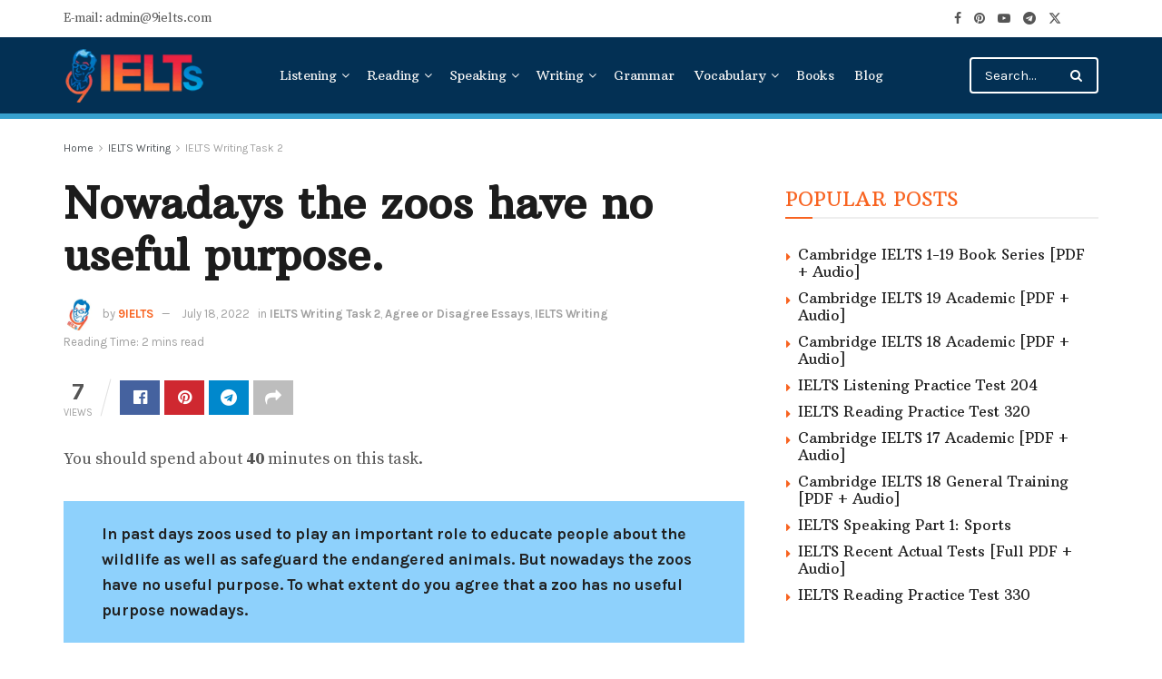

--- FILE ---
content_type: text/html; charset=UTF-8
request_url: https://9ielts.com/nowadays-the-zoos-have-no-useful-purpose
body_size: 34340
content:
<!doctype html>
<!--[if lt IE 7]> <html class="no-js lt-ie9 lt-ie8 lt-ie7" lang="en-US" prefix="og: https://ogp.me/ns#"> <![endif]-->
<!--[if IE 7]>    <html class="no-js lt-ie9 lt-ie8" lang="en-US" prefix="og: https://ogp.me/ns#"> <![endif]-->
<!--[if IE 8]>    <html class="no-js lt-ie9" lang="en-US" prefix="og: https://ogp.me/ns#"> <![endif]-->
<!--[if IE 9]>    <html class="no-js lt-ie10" lang="en-US" prefix="og: https://ogp.me/ns#"> <![endif]-->
<!--[if gt IE 8]><!--> <html class="no-js" lang="en-US" prefix="og: https://ogp.me/ns#"> <!--<![endif]-->
<head><meta http-equiv="Content-Type" content="text/html; charset=UTF-8" /><script>if(navigator.userAgent.match(/MSIE|Internet Explorer/i)||navigator.userAgent.match(/Trident\/7\..*?rv:11/i)){var href=document.location.href;if(!href.match(/[?&]nowprocket/)){if(href.indexOf("?")==-1){if(href.indexOf("#")==-1){document.location.href=href+"?nowprocket=1"}else{document.location.href=href.replace("#","?nowprocket=1#")}}else{if(href.indexOf("#")==-1){document.location.href=href+"&nowprocket=1"}else{document.location.href=href.replace("#","&nowprocket=1#")}}}}</script><script>(()=>{class RocketLazyLoadScripts{constructor(){this.v="2.0.4",this.userEvents=["keydown","keyup","mousedown","mouseup","mousemove","mouseover","mouseout","touchmove","touchstart","touchend","touchcancel","wheel","click","dblclick","input"],this.attributeEvents=["onblur","onclick","oncontextmenu","ondblclick","onfocus","onmousedown","onmouseenter","onmouseleave","onmousemove","onmouseout","onmouseover","onmouseup","onmousewheel","onscroll","onsubmit"]}async t(){this.i(),this.o(),/iP(ad|hone)/.test(navigator.userAgent)&&this.h(),this.u(),this.l(this),this.m(),this.k(this),this.p(this),this._(),await Promise.all([this.R(),this.L()]),this.lastBreath=Date.now(),this.S(this),this.P(),this.D(),this.O(),this.M(),await this.C(this.delayedScripts.normal),await this.C(this.delayedScripts.defer),await this.C(this.delayedScripts.async),await this.T(),await this.F(),await this.j(),await this.A(),window.dispatchEvent(new Event("rocket-allScriptsLoaded")),this.everythingLoaded=!0,this.lastTouchEnd&&await new Promise(t=>setTimeout(t,500-Date.now()+this.lastTouchEnd)),this.I(),this.H(),this.U(),this.W()}i(){this.CSPIssue=sessionStorage.getItem("rocketCSPIssue"),document.addEventListener("securitypolicyviolation",t=>{this.CSPIssue||"script-src-elem"!==t.violatedDirective||"data"!==t.blockedURI||(this.CSPIssue=!0,sessionStorage.setItem("rocketCSPIssue",!0))},{isRocket:!0})}o(){window.addEventListener("pageshow",t=>{this.persisted=t.persisted,this.realWindowLoadedFired=!0},{isRocket:!0}),window.addEventListener("pagehide",()=>{this.onFirstUserAction=null},{isRocket:!0})}h(){let t;function e(e){t=e}window.addEventListener("touchstart",e,{isRocket:!0}),window.addEventListener("touchend",function i(o){o.changedTouches[0]&&t.changedTouches[0]&&Math.abs(o.changedTouches[0].pageX-t.changedTouches[0].pageX)<10&&Math.abs(o.changedTouches[0].pageY-t.changedTouches[0].pageY)<10&&o.timeStamp-t.timeStamp<200&&(window.removeEventListener("touchstart",e,{isRocket:!0}),window.removeEventListener("touchend",i,{isRocket:!0}),"INPUT"===o.target.tagName&&"text"===o.target.type||(o.target.dispatchEvent(new TouchEvent("touchend",{target:o.target,bubbles:!0})),o.target.dispatchEvent(new MouseEvent("mouseover",{target:o.target,bubbles:!0})),o.target.dispatchEvent(new PointerEvent("click",{target:o.target,bubbles:!0,cancelable:!0,detail:1,clientX:o.changedTouches[0].clientX,clientY:o.changedTouches[0].clientY})),event.preventDefault()))},{isRocket:!0})}q(t){this.userActionTriggered||("mousemove"!==t.type||this.firstMousemoveIgnored?"keyup"===t.type||"mouseover"===t.type||"mouseout"===t.type||(this.userActionTriggered=!0,this.onFirstUserAction&&this.onFirstUserAction()):this.firstMousemoveIgnored=!0),"click"===t.type&&t.preventDefault(),t.stopPropagation(),t.stopImmediatePropagation(),"touchstart"===this.lastEvent&&"touchend"===t.type&&(this.lastTouchEnd=Date.now()),"click"===t.type&&(this.lastTouchEnd=0),this.lastEvent=t.type,t.composedPath&&t.composedPath()[0].getRootNode()instanceof ShadowRoot&&(t.rocketTarget=t.composedPath()[0]),this.savedUserEvents.push(t)}u(){this.savedUserEvents=[],this.userEventHandler=this.q.bind(this),this.userEvents.forEach(t=>window.addEventListener(t,this.userEventHandler,{passive:!1,isRocket:!0})),document.addEventListener("visibilitychange",this.userEventHandler,{isRocket:!0})}U(){this.userEvents.forEach(t=>window.removeEventListener(t,this.userEventHandler,{passive:!1,isRocket:!0})),document.removeEventListener("visibilitychange",this.userEventHandler,{isRocket:!0}),this.savedUserEvents.forEach(t=>{(t.rocketTarget||t.target).dispatchEvent(new window[t.constructor.name](t.type,t))})}m(){const t="return false",e=Array.from(this.attributeEvents,t=>"data-rocket-"+t),i="["+this.attributeEvents.join("],[")+"]",o="[data-rocket-"+this.attributeEvents.join("],[data-rocket-")+"]",s=(e,i,o)=>{o&&o!==t&&(e.setAttribute("data-rocket-"+i,o),e["rocket"+i]=new Function("event",o),e.setAttribute(i,t))};new MutationObserver(t=>{for(const n of t)"attributes"===n.type&&(n.attributeName.startsWith("data-rocket-")||this.everythingLoaded?n.attributeName.startsWith("data-rocket-")&&this.everythingLoaded&&this.N(n.target,n.attributeName.substring(12)):s(n.target,n.attributeName,n.target.getAttribute(n.attributeName))),"childList"===n.type&&n.addedNodes.forEach(t=>{if(t.nodeType===Node.ELEMENT_NODE)if(this.everythingLoaded)for(const i of[t,...t.querySelectorAll(o)])for(const t of i.getAttributeNames())e.includes(t)&&this.N(i,t.substring(12));else for(const e of[t,...t.querySelectorAll(i)])for(const t of e.getAttributeNames())this.attributeEvents.includes(t)&&s(e,t,e.getAttribute(t))})}).observe(document,{subtree:!0,childList:!0,attributeFilter:[...this.attributeEvents,...e]})}I(){this.attributeEvents.forEach(t=>{document.querySelectorAll("[data-rocket-"+t+"]").forEach(e=>{this.N(e,t)})})}N(t,e){const i=t.getAttribute("data-rocket-"+e);i&&(t.setAttribute(e,i),t.removeAttribute("data-rocket-"+e))}k(t){Object.defineProperty(HTMLElement.prototype,"onclick",{get(){return this.rocketonclick||null},set(e){this.rocketonclick=e,this.setAttribute(t.everythingLoaded?"onclick":"data-rocket-onclick","this.rocketonclick(event)")}})}S(t){function e(e,i){let o=e[i];e[i]=null,Object.defineProperty(e,i,{get:()=>o,set(s){t.everythingLoaded?o=s:e["rocket"+i]=o=s}})}e(document,"onreadystatechange"),e(window,"onload"),e(window,"onpageshow");try{Object.defineProperty(document,"readyState",{get:()=>t.rocketReadyState,set(e){t.rocketReadyState=e},configurable:!0}),document.readyState="loading"}catch(t){console.log("WPRocket DJE readyState conflict, bypassing")}}l(t){this.originalAddEventListener=EventTarget.prototype.addEventListener,this.originalRemoveEventListener=EventTarget.prototype.removeEventListener,this.savedEventListeners=[],EventTarget.prototype.addEventListener=function(e,i,o){o&&o.isRocket||!t.B(e,this)&&!t.userEvents.includes(e)||t.B(e,this)&&!t.userActionTriggered||e.startsWith("rocket-")||t.everythingLoaded?t.originalAddEventListener.call(this,e,i,o):(t.savedEventListeners.push({target:this,remove:!1,type:e,func:i,options:o}),"mouseenter"!==e&&"mouseleave"!==e||t.originalAddEventListener.call(this,e,t.savedUserEvents.push,o))},EventTarget.prototype.removeEventListener=function(e,i,o){o&&o.isRocket||!t.B(e,this)&&!t.userEvents.includes(e)||t.B(e,this)&&!t.userActionTriggered||e.startsWith("rocket-")||t.everythingLoaded?t.originalRemoveEventListener.call(this,e,i,o):t.savedEventListeners.push({target:this,remove:!0,type:e,func:i,options:o})}}J(t,e){this.savedEventListeners=this.savedEventListeners.filter(i=>{let o=i.type,s=i.target||window;return e!==o||t!==s||(this.B(o,s)&&(i.type="rocket-"+o),this.$(i),!1)})}H(){EventTarget.prototype.addEventListener=this.originalAddEventListener,EventTarget.prototype.removeEventListener=this.originalRemoveEventListener,this.savedEventListeners.forEach(t=>this.$(t))}$(t){t.remove?this.originalRemoveEventListener.call(t.target,t.type,t.func,t.options):this.originalAddEventListener.call(t.target,t.type,t.func,t.options)}p(t){let e;function i(e){return t.everythingLoaded?e:e.split(" ").map(t=>"load"===t||t.startsWith("load.")?"rocket-jquery-load":t).join(" ")}function o(o){function s(e){const s=o.fn[e];o.fn[e]=o.fn.init.prototype[e]=function(){return this[0]===window&&t.userActionTriggered&&("string"==typeof arguments[0]||arguments[0]instanceof String?arguments[0]=i(arguments[0]):"object"==typeof arguments[0]&&Object.keys(arguments[0]).forEach(t=>{const e=arguments[0][t];delete arguments[0][t],arguments[0][i(t)]=e})),s.apply(this,arguments),this}}if(o&&o.fn&&!t.allJQueries.includes(o)){const e={DOMContentLoaded:[],"rocket-DOMContentLoaded":[]};for(const t in e)document.addEventListener(t,()=>{e[t].forEach(t=>t())},{isRocket:!0});o.fn.ready=o.fn.init.prototype.ready=function(i){function s(){parseInt(o.fn.jquery)>2?setTimeout(()=>i.bind(document)(o)):i.bind(document)(o)}return"function"==typeof i&&(t.realDomReadyFired?!t.userActionTriggered||t.fauxDomReadyFired?s():e["rocket-DOMContentLoaded"].push(s):e.DOMContentLoaded.push(s)),o([])},s("on"),s("one"),s("off"),t.allJQueries.push(o)}e=o}t.allJQueries=[],o(window.jQuery),Object.defineProperty(window,"jQuery",{get:()=>e,set(t){o(t)}})}P(){const t=new Map;document.write=document.writeln=function(e){const i=document.currentScript,o=document.createRange(),s=i.parentElement;let n=t.get(i);void 0===n&&(n=i.nextSibling,t.set(i,n));const c=document.createDocumentFragment();o.setStart(c,0),c.appendChild(o.createContextualFragment(e)),s.insertBefore(c,n)}}async R(){return new Promise(t=>{this.userActionTriggered?t():this.onFirstUserAction=t})}async L(){return new Promise(t=>{document.addEventListener("DOMContentLoaded",()=>{this.realDomReadyFired=!0,t()},{isRocket:!0})})}async j(){return this.realWindowLoadedFired?Promise.resolve():new Promise(t=>{window.addEventListener("load",t,{isRocket:!0})})}M(){this.pendingScripts=[];this.scriptsMutationObserver=new MutationObserver(t=>{for(const e of t)e.addedNodes.forEach(t=>{"SCRIPT"!==t.tagName||t.noModule||t.isWPRocket||this.pendingScripts.push({script:t,promise:new Promise(e=>{const i=()=>{const i=this.pendingScripts.findIndex(e=>e.script===t);i>=0&&this.pendingScripts.splice(i,1),e()};t.addEventListener("load",i,{isRocket:!0}),t.addEventListener("error",i,{isRocket:!0}),setTimeout(i,1e3)})})})}),this.scriptsMutationObserver.observe(document,{childList:!0,subtree:!0})}async F(){await this.X(),this.pendingScripts.length?(await this.pendingScripts[0].promise,await this.F()):this.scriptsMutationObserver.disconnect()}D(){this.delayedScripts={normal:[],async:[],defer:[]},document.querySelectorAll("script[type$=rocketlazyloadscript]").forEach(t=>{t.hasAttribute("data-rocket-src")?t.hasAttribute("async")&&!1!==t.async?this.delayedScripts.async.push(t):t.hasAttribute("defer")&&!1!==t.defer||"module"===t.getAttribute("data-rocket-type")?this.delayedScripts.defer.push(t):this.delayedScripts.normal.push(t):this.delayedScripts.normal.push(t)})}async _(){await this.L();let t=[];document.querySelectorAll("script[type$=rocketlazyloadscript][data-rocket-src]").forEach(e=>{let i=e.getAttribute("data-rocket-src");if(i&&!i.startsWith("data:")){i.startsWith("//")&&(i=location.protocol+i);try{const o=new URL(i).origin;o!==location.origin&&t.push({src:o,crossOrigin:e.crossOrigin||"module"===e.getAttribute("data-rocket-type")})}catch(t){}}}),t=[...new Map(t.map(t=>[JSON.stringify(t),t])).values()],this.Y(t,"preconnect")}async G(t){if(await this.K(),!0!==t.noModule||!("noModule"in HTMLScriptElement.prototype))return new Promise(e=>{let i;function o(){(i||t).setAttribute("data-rocket-status","executed"),e()}try{if(navigator.userAgent.includes("Firefox/")||""===navigator.vendor||this.CSPIssue)i=document.createElement("script"),[...t.attributes].forEach(t=>{let e=t.nodeName;"type"!==e&&("data-rocket-type"===e&&(e="type"),"data-rocket-src"===e&&(e="src"),i.setAttribute(e,t.nodeValue))}),t.text&&(i.text=t.text),t.nonce&&(i.nonce=t.nonce),i.hasAttribute("src")?(i.addEventListener("load",o,{isRocket:!0}),i.addEventListener("error",()=>{i.setAttribute("data-rocket-status","failed-network"),e()},{isRocket:!0}),setTimeout(()=>{i.isConnected||e()},1)):(i.text=t.text,o()),i.isWPRocket=!0,t.parentNode.replaceChild(i,t);else{const i=t.getAttribute("data-rocket-type"),s=t.getAttribute("data-rocket-src");i?(t.type=i,t.removeAttribute("data-rocket-type")):t.removeAttribute("type"),t.addEventListener("load",o,{isRocket:!0}),t.addEventListener("error",i=>{this.CSPIssue&&i.target.src.startsWith("data:")?(console.log("WPRocket: CSP fallback activated"),t.removeAttribute("src"),this.G(t).then(e)):(t.setAttribute("data-rocket-status","failed-network"),e())},{isRocket:!0}),s?(t.fetchPriority="high",t.removeAttribute("data-rocket-src"),t.src=s):t.src="data:text/javascript;base64,"+window.btoa(unescape(encodeURIComponent(t.text)))}}catch(i){t.setAttribute("data-rocket-status","failed-transform"),e()}});t.setAttribute("data-rocket-status","skipped")}async C(t){const e=t.shift();return e?(e.isConnected&&await this.G(e),this.C(t)):Promise.resolve()}O(){this.Y([...this.delayedScripts.normal,...this.delayedScripts.defer,...this.delayedScripts.async],"preload")}Y(t,e){this.trash=this.trash||[];let i=!0;var o=document.createDocumentFragment();t.forEach(t=>{const s=t.getAttribute&&t.getAttribute("data-rocket-src")||t.src;if(s&&!s.startsWith("data:")){const n=document.createElement("link");n.href=s,n.rel=e,"preconnect"!==e&&(n.as="script",n.fetchPriority=i?"high":"low"),t.getAttribute&&"module"===t.getAttribute("data-rocket-type")&&(n.crossOrigin=!0),t.crossOrigin&&(n.crossOrigin=t.crossOrigin),t.integrity&&(n.integrity=t.integrity),t.nonce&&(n.nonce=t.nonce),o.appendChild(n),this.trash.push(n),i=!1}}),document.head.appendChild(o)}W(){this.trash.forEach(t=>t.remove())}async T(){try{document.readyState="interactive"}catch(t){}this.fauxDomReadyFired=!0;try{await this.K(),this.J(document,"readystatechange"),document.dispatchEvent(new Event("rocket-readystatechange")),await this.K(),document.rocketonreadystatechange&&document.rocketonreadystatechange(),await this.K(),this.J(document,"DOMContentLoaded"),document.dispatchEvent(new Event("rocket-DOMContentLoaded")),await this.K(),this.J(window,"DOMContentLoaded"),window.dispatchEvent(new Event("rocket-DOMContentLoaded"))}catch(t){console.error(t)}}async A(){try{document.readyState="complete"}catch(t){}try{await this.K(),this.J(document,"readystatechange"),document.dispatchEvent(new Event("rocket-readystatechange")),await this.K(),document.rocketonreadystatechange&&document.rocketonreadystatechange(),await this.K(),this.J(window,"load"),window.dispatchEvent(new Event("rocket-load")),await this.K(),window.rocketonload&&window.rocketonload(),await this.K(),this.allJQueries.forEach(t=>t(window).trigger("rocket-jquery-load")),await this.K(),this.J(window,"pageshow");const t=new Event("rocket-pageshow");t.persisted=this.persisted,window.dispatchEvent(t),await this.K(),window.rocketonpageshow&&window.rocketonpageshow({persisted:this.persisted})}catch(t){console.error(t)}}async K(){Date.now()-this.lastBreath>45&&(await this.X(),this.lastBreath=Date.now())}async X(){return document.hidden?new Promise(t=>setTimeout(t)):new Promise(t=>requestAnimationFrame(t))}B(t,e){return e===document&&"readystatechange"===t||(e===document&&"DOMContentLoaded"===t||(e===window&&"DOMContentLoaded"===t||(e===window&&"load"===t||e===window&&"pageshow"===t)))}static run(){(new RocketLazyLoadScripts).t()}}RocketLazyLoadScripts.run()})();</script>
    
    <meta name='viewport' content='width=device-width, initial-scale=1, user-scalable=yes' />
    <link rel="profile" href="http://gmpg.org/xfn/11" />
    <link rel="pingback" href="https://9ielts.com/xmlrpc.php" />
    	<style>img:is([sizes="auto" i], [sizes^="auto," i]) { contain-intrinsic-size: 3000px 1500px }</style>
	<meta property="og:type" content="article">
<meta property="og:title" content="Nowadays the zoos have no useful purpose.">
<meta property="og:site_name" content="9IELTS">
<meta property="og:description" content="You should spend about 40 minutes on this task. In past days zoos used to play an important role to">
<meta property="og:url" content="https://9ielts.com/nowadays-the-zoos-have-no-useful-purpose">
<meta property="og:locale" content="en_US">
<meta property="article:published_time" content="2022-07-18T14:39:18+00:00">
<meta property="article:modified_time" content="2022-08-12T21:59:40+00:00">
<meta property="article:author" content="https://www.facebook.com/9ielts">
<meta property="article:section" content="IELTS Writing Task 2">
<meta name="twitter:card" content="summary_large_image">
<meta name="twitter:title" content="Nowadays the zoos have no useful purpose.">
<meta name="twitter:description" content="You should spend about 40 minutes on this task. In past days zoos used to play an important role to">
<meta name="twitter:url" content="https://9ielts.com/nowadays-the-zoos-have-no-useful-purpose">
<meta name="twitter:site" content="https://9ielts.com">
			<script type="rocketlazyloadscript" data-rocket-type="text/javascript">
			  var jnews_ajax_url = '/?ajax-request=jnews'
			</script>
			<script type="rocketlazyloadscript" data-rocket-type="text/javascript">;window.jnews=window.jnews||{},window.jnews.library=window.jnews.library||{},window.jnews.library=function(){"use strict";var e=this;e.win=window,e.doc=document,e.noop=function(){},e.globalBody=e.doc.getElementsByTagName("body")[0],e.globalBody=e.globalBody?e.globalBody:e.doc,e.win.jnewsDataStorage=e.win.jnewsDataStorage||{_storage:new WeakMap,put:function(e,t,n){this._storage.has(e)||this._storage.set(e,new Map),this._storage.get(e).set(t,n)},get:function(e,t){return this._storage.get(e).get(t)},has:function(e,t){return this._storage.has(e)&&this._storage.get(e).has(t)},remove:function(e,t){var n=this._storage.get(e).delete(t);return 0===!this._storage.get(e).size&&this._storage.delete(e),n}},e.windowWidth=function(){return e.win.innerWidth||e.docEl.clientWidth||e.globalBody.clientWidth},e.windowHeight=function(){return e.win.innerHeight||e.docEl.clientHeight||e.globalBody.clientHeight},e.requestAnimationFrame=e.win.requestAnimationFrame||e.win.webkitRequestAnimationFrame||e.win.mozRequestAnimationFrame||e.win.msRequestAnimationFrame||window.oRequestAnimationFrame||function(e){return setTimeout(e,1e3/60)},e.cancelAnimationFrame=e.win.cancelAnimationFrame||e.win.webkitCancelAnimationFrame||e.win.webkitCancelRequestAnimationFrame||e.win.mozCancelAnimationFrame||e.win.msCancelRequestAnimationFrame||e.win.oCancelRequestAnimationFrame||function(e){clearTimeout(e)},e.classListSupport="classList"in document.createElement("_"),e.hasClass=e.classListSupport?function(e,t){return e.classList.contains(t)}:function(e,t){return e.className.indexOf(t)>=0},e.addClass=e.classListSupport?function(t,n){e.hasClass(t,n)||t.classList.add(n)}:function(t,n){e.hasClass(t,n)||(t.className+=" "+n)},e.removeClass=e.classListSupport?function(t,n){e.hasClass(t,n)&&t.classList.remove(n)}:function(t,n){e.hasClass(t,n)&&(t.className=t.className.replace(n,""))},e.objKeys=function(e){var t=[];for(var n in e)Object.prototype.hasOwnProperty.call(e,n)&&t.push(n);return t},e.isObjectSame=function(e,t){var n=!0;return JSON.stringify(e)!==JSON.stringify(t)&&(n=!1),n},e.extend=function(){for(var e,t,n,o=arguments[0]||{},i=1,a=arguments.length;i<a;i++)if(null!==(e=arguments[i]))for(t in e)o!==(n=e[t])&&void 0!==n&&(o[t]=n);return o},e.dataStorage=e.win.jnewsDataStorage,e.isVisible=function(e){return 0!==e.offsetWidth&&0!==e.offsetHeight||e.getBoundingClientRect().length},e.getHeight=function(e){return e.offsetHeight||e.clientHeight||e.getBoundingClientRect().height},e.getWidth=function(e){return e.offsetWidth||e.clientWidth||e.getBoundingClientRect().width},e.supportsPassive=!1;try{var t=Object.defineProperty({},"passive",{get:function(){e.supportsPassive=!0}});"createEvent"in e.doc?e.win.addEventListener("test",null,t):"fireEvent"in e.doc&&e.win.attachEvent("test",null)}catch(e){}e.passiveOption=!!e.supportsPassive&&{passive:!0},e.setStorage=function(e,t){e="jnews-"+e;var n={expired:Math.floor(((new Date).getTime()+432e5)/1e3)};t=Object.assign(n,t);localStorage.setItem(e,JSON.stringify(t))},e.getStorage=function(e){e="jnews-"+e;var t=localStorage.getItem(e);return null!==t&&0<t.length?JSON.parse(localStorage.getItem(e)):{}},e.expiredStorage=function(){var t,n="jnews-";for(var o in localStorage)o.indexOf(n)>-1&&"undefined"!==(t=e.getStorage(o.replace(n,""))).expired&&t.expired<Math.floor((new Date).getTime()/1e3)&&localStorage.removeItem(o)},e.addEvents=function(t,n,o){for(var i in n){var a=["touchstart","touchmove"].indexOf(i)>=0&&!o&&e.passiveOption;"createEvent"in e.doc?t.addEventListener(i,n[i],a):"fireEvent"in e.doc&&t.attachEvent("on"+i,n[i])}},e.removeEvents=function(t,n){for(var o in n)"createEvent"in e.doc?t.removeEventListener(o,n[o]):"fireEvent"in e.doc&&t.detachEvent("on"+o,n[o])},e.triggerEvents=function(t,n,o){var i;o=o||{detail:null};return"createEvent"in e.doc?(!(i=e.doc.createEvent("CustomEvent")||new CustomEvent(n)).initCustomEvent||i.initCustomEvent(n,!0,!1,o),void t.dispatchEvent(i)):"fireEvent"in e.doc?((i=e.doc.createEventObject()).eventType=n,void t.fireEvent("on"+i.eventType,i)):void 0},e.getParents=function(t,n){void 0===n&&(n=e.doc);for(var o=[],i=t.parentNode,a=!1;!a;)if(i){var r=i;r.querySelectorAll(n).length?a=!0:(o.push(r),i=r.parentNode)}else o=[],a=!0;return o},e.forEach=function(e,t,n){for(var o=0,i=e.length;o<i;o++)t.call(n,e[o],o)},e.getText=function(e){return e.innerText||e.textContent},e.setText=function(e,t){var n="object"==typeof t?t.innerText||t.textContent:t;e.innerText&&(e.innerText=n),e.textContent&&(e.textContent=n)},e.httpBuildQuery=function(t){return e.objKeys(t).reduce(function t(n){var o=arguments.length>1&&void 0!==arguments[1]?arguments[1]:null;return function(i,a){var r=n[a];a=encodeURIComponent(a);var s=o?"".concat(o,"[").concat(a,"]"):a;return null==r||"function"==typeof r?(i.push("".concat(s,"=")),i):["number","boolean","string"].includes(typeof r)?(i.push("".concat(s,"=").concat(encodeURIComponent(r))),i):(i.push(e.objKeys(r).reduce(t(r,s),[]).join("&")),i)}}(t),[]).join("&")},e.get=function(t,n,o,i){return o="function"==typeof o?o:e.noop,e.ajax("GET",t,n,o,i)},e.post=function(t,n,o,i){return o="function"==typeof o?o:e.noop,e.ajax("POST",t,n,o,i)},e.ajax=function(t,n,o,i,a){var r=new XMLHttpRequest,s=n,c=e.httpBuildQuery(o);if(t=-1!=["GET","POST"].indexOf(t)?t:"GET",r.open(t,s+("GET"==t?"?"+c:""),!0),"POST"==t&&r.setRequestHeader("Content-type","application/x-www-form-urlencoded"),r.setRequestHeader("X-Requested-With","XMLHttpRequest"),r.onreadystatechange=function(){4===r.readyState&&200<=r.status&&300>r.status&&"function"==typeof i&&i.call(void 0,r.response)},void 0!==a&&!a){return{xhr:r,send:function(){r.send("POST"==t?c:null)}}}return r.send("POST"==t?c:null),{xhr:r}},e.scrollTo=function(t,n,o){function i(e,t,n){this.start=this.position(),this.change=e-this.start,this.currentTime=0,this.increment=20,this.duration=void 0===n?500:n,this.callback=t,this.finish=!1,this.animateScroll()}return Math.easeInOutQuad=function(e,t,n,o){return(e/=o/2)<1?n/2*e*e+t:-n/2*(--e*(e-2)-1)+t},i.prototype.stop=function(){this.finish=!0},i.prototype.move=function(t){e.doc.documentElement.scrollTop=t,e.globalBody.parentNode.scrollTop=t,e.globalBody.scrollTop=t},i.prototype.position=function(){return e.doc.documentElement.scrollTop||e.globalBody.parentNode.scrollTop||e.globalBody.scrollTop},i.prototype.animateScroll=function(){this.currentTime+=this.increment;var t=Math.easeInOutQuad(this.currentTime,this.start,this.change,this.duration);this.move(t),this.currentTime<this.duration&&!this.finish?e.requestAnimationFrame.call(e.win,this.animateScroll.bind(this)):this.callback&&"function"==typeof this.callback&&this.callback()},new i(t,n,o)},e.unwrap=function(t){var n,o=t;e.forEach(t,(function(e,t){n?n+=e:n=e})),o.replaceWith(n)},e.performance={start:function(e){performance.mark(e+"Start")},stop:function(e){performance.mark(e+"End"),performance.measure(e,e+"Start",e+"End")}},e.fps=function(){var t=0,n=0,o=0;!function(){var i=t=0,a=0,r=0,s=document.getElementById("fpsTable"),c=function(t){void 0===document.getElementsByTagName("body")[0]?e.requestAnimationFrame.call(e.win,(function(){c(t)})):document.getElementsByTagName("body")[0].appendChild(t)};null===s&&((s=document.createElement("div")).style.position="fixed",s.style.top="120px",s.style.left="10px",s.style.width="100px",s.style.height="20px",s.style.border="1px solid black",s.style.fontSize="11px",s.style.zIndex="100000",s.style.backgroundColor="white",s.id="fpsTable",c(s));var l=function(){o++,n=Date.now(),(a=(o/(r=(n-t)/1e3)).toPrecision(2))!=i&&(i=a,s.innerHTML=i+"fps"),1<r&&(t=n,o=0),e.requestAnimationFrame.call(e.win,l)};l()}()},e.instr=function(e,t){for(var n=0;n<t.length;n++)if(-1!==e.toLowerCase().indexOf(t[n].toLowerCase()))return!0},e.winLoad=function(t,n){function o(o){if("complete"===e.doc.readyState||"interactive"===e.doc.readyState)return!o||n?setTimeout(t,n||1):t(o),1}o()||e.addEvents(e.win,{load:o})},e.docReady=function(t,n){function o(o){if("complete"===e.doc.readyState||"interactive"===e.doc.readyState)return!o||n?setTimeout(t,n||1):t(o),1}o()||e.addEvents(e.doc,{DOMContentLoaded:o})},e.fireOnce=function(){e.docReady((function(){e.assets=e.assets||[],e.assets.length&&(e.boot(),e.load_assets())}),50)},e.boot=function(){e.length&&e.doc.querySelectorAll("style[media]").forEach((function(e){"not all"==e.getAttribute("media")&&e.removeAttribute("media")}))},e.create_js=function(t,n){var o=e.doc.createElement("script");switch(o.setAttribute("src",t),n){case"defer":o.setAttribute("defer",!0);break;case"async":o.setAttribute("async",!0);break;case"deferasync":o.setAttribute("defer",!0),o.setAttribute("async",!0)}e.globalBody.appendChild(o)},e.load_assets=function(){"object"==typeof e.assets&&e.forEach(e.assets.slice(0),(function(t,n){var o="";t.defer&&(o+="defer"),t.async&&(o+="async"),e.create_js(t.url,o);var i=e.assets.indexOf(t);i>-1&&e.assets.splice(i,1)})),e.assets=jnewsoption.au_scripts=window.jnewsads=[]},e.setCookie=function(e,t,n){var o="";if(n){var i=new Date;i.setTime(i.getTime()+24*n*60*60*1e3),o="; expires="+i.toUTCString()}document.cookie=e+"="+(t||"")+o+"; path=/"},e.getCookie=function(e){for(var t=e+"=",n=document.cookie.split(";"),o=0;o<n.length;o++){for(var i=n[o];" "==i.charAt(0);)i=i.substring(1,i.length);if(0==i.indexOf(t))return i.substring(t.length,i.length)}return null},e.eraseCookie=function(e){document.cookie=e+"=; Path=/; Expires=Thu, 01 Jan 1970 00:00:01 GMT;"},e.docReady((function(){e.globalBody=e.globalBody==e.doc?e.doc.getElementsByTagName("body")[0]:e.globalBody,e.globalBody=e.globalBody?e.globalBody:e.doc})),e.winLoad((function(){e.winLoad((function(){var t=!1;if(void 0!==window.jnewsadmin)if(void 0!==window.file_version_checker){var n=e.objKeys(window.file_version_checker);n.length?n.forEach((function(e){t||"10.0.4"===window.file_version_checker[e]||(t=!0)})):t=!0}else t=!0;t&&(window.jnewsHelper.getMessage(),window.jnewsHelper.getNotice())}),2500)}))},window.jnews.library=new window.jnews.library;</script>
<!-- Search Engine Optimization by Rank Math PRO - https://rankmath.com/ -->
<title>Nowadays the zoos have no useful purpose. - 9IELTS</title>
<meta name="description" content="You should spend about 40 minutes on this task."/>
<meta name="robots" content="follow, index, max-snippet:-1, max-video-preview:-1, max-image-preview:large"/>
<link rel="canonical" href="https://9ielts.com/nowadays-the-zoos-have-no-useful-purpose" />
<meta property="og:locale" content="en_US" />
<meta property="og:type" content="article" />
<meta property="og:title" content="Nowadays the zoos have no useful purpose. - 9IELTS" />
<meta property="og:description" content="You should spend about 40 minutes on this task." />
<meta property="og:url" content="https://9ielts.com/nowadays-the-zoos-have-no-useful-purpose" />
<meta property="og:site_name" content="9IELTS" />
<meta property="article:publisher" content="https://www.facebook.com/9ielts" />
<meta property="article:author" content="https://www.facebook.com/9ielts" />
<meta property="article:section" content="IELTS Writing Task 2" />
<meta property="og:updated_time" content="2022-08-12T21:59:40+00:00" />
<meta property="og:image" content="https://9ielts.com/wp-content/uploads/2022/02/9IELTS.png" />
<meta property="og:image:secure_url" content="https://9ielts.com/wp-content/uploads/2022/02/9IELTS.png" />
<meta property="og:image:width" content="1920" />
<meta property="og:image:height" content="1080" />
<meta property="og:image:alt" content="9IELTS forum" />
<meta property="og:image:type" content="image/png" />
<meta property="article:published_time" content="2022-07-18T14:39:18+00:00" />
<meta property="article:modified_time" content="2022-08-12T21:59:40+00:00" />
<meta name="twitter:card" content="summary_large_image" />
<meta name="twitter:title" content="Nowadays the zoos have no useful purpose. - 9IELTS" />
<meta name="twitter:description" content="You should spend about 40 minutes on this task." />
<meta name="twitter:image" content="https://9ielts.com/wp-content/uploads/2022/02/9IELTS.png" />
<meta name="twitter:label1" content="Written by" />
<meta name="twitter:data1" content="9IELTS" />
<meta name="twitter:label2" content="Time to read" />
<meta name="twitter:data2" content="1 minute" />
<script type="application/ld+json" class="rank-math-schema-pro">{"@context":"https://schema.org","@graph":[{"@type":"Place","@id":"https://9ielts.com/#place","address":{"@type":"PostalAddress","addressLocality":"Houston","addressRegion":"Texas","postalCode":"77005","addressCountry":"United States"}},{"@type":"Organization","@id":"https://9ielts.com/#organization","name":"9IELTS","url":"https://9ielts.com","sameAs":["https://www.facebook.com/9ielts"],"email":"admin@9ielts.com","address":{"@type":"PostalAddress","addressLocality":"Houston","addressRegion":"Texas","postalCode":"77005","addressCountry":"United States"},"logo":{"@type":"ImageObject","@id":"https://9ielts.com/#logo","url":"https://9ielts.com/wp-content/uploads/2022/09/9ielts-logo.webp","contentUrl":"https://9ielts.com/wp-content/uploads/2022/09/9ielts-logo.webp","caption":"9IELTS","inLanguage":"en-US","width":"179","height":"179"},"contactPoint":[{"@type":"ContactPoint","telephone":"+1 713-425-7010","contactType":"customer support"}],"location":{"@id":"https://9ielts.com/#place"}},{"@type":"WebSite","@id":"https://9ielts.com/#website","url":"https://9ielts.com","name":"9IELTS","publisher":{"@id":"https://9ielts.com/#organization"},"inLanguage":"en-US"},{"@type":"ImageObject","@id":"https://9ielts.com/wp-content/uploads/2022/02/9IELTS.png","url":"https://9ielts.com/wp-content/uploads/2022/02/9IELTS.png","width":"1920","height":"1080","caption":"9IELTS forum","inLanguage":"en-US"},{"@type":"BreadcrumbList","@id":"https://9ielts.com/nowadays-the-zoos-have-no-useful-purpose#breadcrumb","itemListElement":[{"@type":"ListItem","position":"1","item":{"@id":"https://9ielts.com","name":"Home"}},{"@type":"ListItem","position":"2","item":{"@id":"https://9ielts.com/ielts-writing/writing-task-2","name":"IELTS Writing Task 2"}},{"@type":"ListItem","position":"3","item":{"@id":"https://9ielts.com/nowadays-the-zoos-have-no-useful-purpose","name":"Nowadays the zoos have no useful purpose."}}]},{"@type":"WebPage","@id":"https://9ielts.com/nowadays-the-zoos-have-no-useful-purpose#webpage","url":"https://9ielts.com/nowadays-the-zoos-have-no-useful-purpose","name":"Nowadays the zoos have no useful purpose. - 9IELTS","datePublished":"2022-07-18T14:39:18+00:00","dateModified":"2022-08-12T21:59:40+00:00","isPartOf":{"@id":"https://9ielts.com/#website"},"primaryImageOfPage":{"@id":"https://9ielts.com/wp-content/uploads/2022/02/9IELTS.png"},"inLanguage":"en-US","breadcrumb":{"@id":"https://9ielts.com/nowadays-the-zoos-have-no-useful-purpose#breadcrumb"}},{"@type":"Person","@id":"https://9ielts.com/nowadays-the-zoos-have-no-useful-purpose#author","name":"9IELTS","image":{"@type":"ImageObject","@id":"https://secure.gravatar.com/avatar/949b6255340843dc159ede7e0ee09ddc4a9e52a0486432d9462bde0a2c0df100?s=96&amp;d=robohash&amp;r=g","url":"https://secure.gravatar.com/avatar/949b6255340843dc159ede7e0ee09ddc4a9e52a0486432d9462bde0a2c0df100?s=96&amp;d=robohash&amp;r=g","caption":"9IELTS","inLanguage":"en-US"},"sameAs":["https://9ielts.com","https://www.facebook.com/9ielts"],"worksFor":{"@id":"https://9ielts.com/#organization"}},{"@type":"BlogPosting","headline":"Nowadays the zoos have no useful purpose. - 9IELTS","keywords":"Nowadays the zoos have no useful purpose.","datePublished":"2022-07-18T14:39:18+00:00","dateModified":"2022-08-12T21:59:40+00:00","articleSection":"Agree or Disagree Essays, IELTS Writing, IELTS Writing Task 2","author":{"@id":"https://9ielts.com/nowadays-the-zoos-have-no-useful-purpose#author","name":"9IELTS"},"publisher":{"@id":"https://9ielts.com/#organization"},"description":"You should spend about 40 minutes on this task.","name":"Nowadays the zoos have no useful purpose. - 9IELTS","@id":"https://9ielts.com/nowadays-the-zoos-have-no-useful-purpose#richSnippet","isPartOf":{"@id":"https://9ielts.com/nowadays-the-zoos-have-no-useful-purpose#webpage"},"image":{"@id":"https://9ielts.com/wp-content/uploads/2022/02/9IELTS.png"},"inLanguage":"en-US","mainEntityOfPage":{"@id":"https://9ielts.com/nowadays-the-zoos-have-no-useful-purpose#webpage"}}]}</script>
<!-- /Rank Math WordPress SEO plugin -->

<link rel='dns-prefetch' href='//www.googletagmanager.com' />
<link rel='dns-prefetch' href='//fonts.googleapis.com' />
<link rel='dns-prefetch' href='//pagead2.googlesyndication.com' />
<link rel='preconnect' href='https://fonts.gstatic.com' />
<link rel="alternate" type="application/rss+xml" title="9IELTS &raquo; Feed" href="https://9ielts.com/feed" />
<link rel="alternate" type="application/rss+xml" title="9IELTS &raquo; Comments Feed" href="https://9ielts.com/comments/feed" />
<link rel="alternate" type="application/rss+xml" title="9IELTS &raquo; Nowadays the zoos have no useful purpose. Comments Feed" href="https://9ielts.com/nowadays-the-zoos-have-no-useful-purpose/feed" />
<style id='wp-emoji-styles-inline-css' type='text/css'>

	img.wp-smiley, img.emoji {
		display: inline !important;
		border: none !important;
		box-shadow: none !important;
		height: 1em !important;
		width: 1em !important;
		margin: 0 0.07em !important;
		vertical-align: -0.1em !important;
		background: none !important;
		padding: 0 !important;
	}
</style>
<link rel='stylesheet' id='wp-block-library-css' href='https://9ielts.com/wp-includes/css/dist/block-library/style.min.css?ver=6.8.3' type='text/css' media='all' />
<style id='classic-theme-styles-inline-css' type='text/css'>
/*! This file is auto-generated */
.wp-block-button__link{color:#fff;background-color:#32373c;border-radius:9999px;box-shadow:none;text-decoration:none;padding:calc(.667em + 2px) calc(1.333em + 2px);font-size:1.125em}.wp-block-file__button{background:#32373c;color:#fff;text-decoration:none}
</style>
<link data-minify="1" rel='stylesheet' id='jnews-faq-css' href='https://9ielts.com/wp-content/cache/min/1/wp-content/plugins/jnews-essential/assets/css/faq.css?ver=1763727534' type='text/css' media='all' />
<link data-minify="1" rel='stylesheet' id='ultimate_blocks-cgb-style-css-css' href='https://9ielts.com/wp-content/cache/min/1/wp-content/plugins/ultimate-blocks/dist/blocks.style.build.css?ver=1763727534' type='text/css' media='all' />
<style id='global-styles-inline-css' type='text/css'>
:root{--wp--preset--aspect-ratio--square: 1;--wp--preset--aspect-ratio--4-3: 4/3;--wp--preset--aspect-ratio--3-4: 3/4;--wp--preset--aspect-ratio--3-2: 3/2;--wp--preset--aspect-ratio--2-3: 2/3;--wp--preset--aspect-ratio--16-9: 16/9;--wp--preset--aspect-ratio--9-16: 9/16;--wp--preset--color--black: #000000;--wp--preset--color--cyan-bluish-gray: #abb8c3;--wp--preset--color--white: #ffffff;--wp--preset--color--pale-pink: #f78da7;--wp--preset--color--vivid-red: #cf2e2e;--wp--preset--color--luminous-vivid-orange: #ff6900;--wp--preset--color--luminous-vivid-amber: #fcb900;--wp--preset--color--light-green-cyan: #7bdcb5;--wp--preset--color--vivid-green-cyan: #00d084;--wp--preset--color--pale-cyan-blue: #8ed1fc;--wp--preset--color--vivid-cyan-blue: #0693e3;--wp--preset--color--vivid-purple: #9b51e0;--wp--preset--gradient--vivid-cyan-blue-to-vivid-purple: linear-gradient(135deg,rgba(6,147,227,1) 0%,rgb(155,81,224) 100%);--wp--preset--gradient--light-green-cyan-to-vivid-green-cyan: linear-gradient(135deg,rgb(122,220,180) 0%,rgb(0,208,130) 100%);--wp--preset--gradient--luminous-vivid-amber-to-luminous-vivid-orange: linear-gradient(135deg,rgba(252,185,0,1) 0%,rgba(255,105,0,1) 100%);--wp--preset--gradient--luminous-vivid-orange-to-vivid-red: linear-gradient(135deg,rgba(255,105,0,1) 0%,rgb(207,46,46) 100%);--wp--preset--gradient--very-light-gray-to-cyan-bluish-gray: linear-gradient(135deg,rgb(238,238,238) 0%,rgb(169,184,195) 100%);--wp--preset--gradient--cool-to-warm-spectrum: linear-gradient(135deg,rgb(74,234,220) 0%,rgb(151,120,209) 20%,rgb(207,42,186) 40%,rgb(238,44,130) 60%,rgb(251,105,98) 80%,rgb(254,248,76) 100%);--wp--preset--gradient--blush-light-purple: linear-gradient(135deg,rgb(255,206,236) 0%,rgb(152,150,240) 100%);--wp--preset--gradient--blush-bordeaux: linear-gradient(135deg,rgb(254,205,165) 0%,rgb(254,45,45) 50%,rgb(107,0,62) 100%);--wp--preset--gradient--luminous-dusk: linear-gradient(135deg,rgb(255,203,112) 0%,rgb(199,81,192) 50%,rgb(65,88,208) 100%);--wp--preset--gradient--pale-ocean: linear-gradient(135deg,rgb(255,245,203) 0%,rgb(182,227,212) 50%,rgb(51,167,181) 100%);--wp--preset--gradient--electric-grass: linear-gradient(135deg,rgb(202,248,128) 0%,rgb(113,206,126) 100%);--wp--preset--gradient--midnight: linear-gradient(135deg,rgb(2,3,129) 0%,rgb(40,116,252) 100%);--wp--preset--font-size--small: 13px;--wp--preset--font-size--medium: 20px;--wp--preset--font-size--large: 36px;--wp--preset--font-size--x-large: 42px;--wp--preset--spacing--20: 0.44rem;--wp--preset--spacing--30: 0.67rem;--wp--preset--spacing--40: 1rem;--wp--preset--spacing--50: 1.5rem;--wp--preset--spacing--60: 2.25rem;--wp--preset--spacing--70: 3.38rem;--wp--preset--spacing--80: 5.06rem;--wp--preset--shadow--natural: 6px 6px 9px rgba(0, 0, 0, 0.2);--wp--preset--shadow--deep: 12px 12px 50px rgba(0, 0, 0, 0.4);--wp--preset--shadow--sharp: 6px 6px 0px rgba(0, 0, 0, 0.2);--wp--preset--shadow--outlined: 6px 6px 0px -3px rgba(255, 255, 255, 1), 6px 6px rgba(0, 0, 0, 1);--wp--preset--shadow--crisp: 6px 6px 0px rgba(0, 0, 0, 1);}:where(.is-layout-flex){gap: 0.5em;}:where(.is-layout-grid){gap: 0.5em;}body .is-layout-flex{display: flex;}.is-layout-flex{flex-wrap: wrap;align-items: center;}.is-layout-flex > :is(*, div){margin: 0;}body .is-layout-grid{display: grid;}.is-layout-grid > :is(*, div){margin: 0;}:where(.wp-block-columns.is-layout-flex){gap: 2em;}:where(.wp-block-columns.is-layout-grid){gap: 2em;}:where(.wp-block-post-template.is-layout-flex){gap: 1.25em;}:where(.wp-block-post-template.is-layout-grid){gap: 1.25em;}.has-black-color{color: var(--wp--preset--color--black) !important;}.has-cyan-bluish-gray-color{color: var(--wp--preset--color--cyan-bluish-gray) !important;}.has-white-color{color: var(--wp--preset--color--white) !important;}.has-pale-pink-color{color: var(--wp--preset--color--pale-pink) !important;}.has-vivid-red-color{color: var(--wp--preset--color--vivid-red) !important;}.has-luminous-vivid-orange-color{color: var(--wp--preset--color--luminous-vivid-orange) !important;}.has-luminous-vivid-amber-color{color: var(--wp--preset--color--luminous-vivid-amber) !important;}.has-light-green-cyan-color{color: var(--wp--preset--color--light-green-cyan) !important;}.has-vivid-green-cyan-color{color: var(--wp--preset--color--vivid-green-cyan) !important;}.has-pale-cyan-blue-color{color: var(--wp--preset--color--pale-cyan-blue) !important;}.has-vivid-cyan-blue-color{color: var(--wp--preset--color--vivid-cyan-blue) !important;}.has-vivid-purple-color{color: var(--wp--preset--color--vivid-purple) !important;}.has-black-background-color{background-color: var(--wp--preset--color--black) !important;}.has-cyan-bluish-gray-background-color{background-color: var(--wp--preset--color--cyan-bluish-gray) !important;}.has-white-background-color{background-color: var(--wp--preset--color--white) !important;}.has-pale-pink-background-color{background-color: var(--wp--preset--color--pale-pink) !important;}.has-vivid-red-background-color{background-color: var(--wp--preset--color--vivid-red) !important;}.has-luminous-vivid-orange-background-color{background-color: var(--wp--preset--color--luminous-vivid-orange) !important;}.has-luminous-vivid-amber-background-color{background-color: var(--wp--preset--color--luminous-vivid-amber) !important;}.has-light-green-cyan-background-color{background-color: var(--wp--preset--color--light-green-cyan) !important;}.has-vivid-green-cyan-background-color{background-color: var(--wp--preset--color--vivid-green-cyan) !important;}.has-pale-cyan-blue-background-color{background-color: var(--wp--preset--color--pale-cyan-blue) !important;}.has-vivid-cyan-blue-background-color{background-color: var(--wp--preset--color--vivid-cyan-blue) !important;}.has-vivid-purple-background-color{background-color: var(--wp--preset--color--vivid-purple) !important;}.has-black-border-color{border-color: var(--wp--preset--color--black) !important;}.has-cyan-bluish-gray-border-color{border-color: var(--wp--preset--color--cyan-bluish-gray) !important;}.has-white-border-color{border-color: var(--wp--preset--color--white) !important;}.has-pale-pink-border-color{border-color: var(--wp--preset--color--pale-pink) !important;}.has-vivid-red-border-color{border-color: var(--wp--preset--color--vivid-red) !important;}.has-luminous-vivid-orange-border-color{border-color: var(--wp--preset--color--luminous-vivid-orange) !important;}.has-luminous-vivid-amber-border-color{border-color: var(--wp--preset--color--luminous-vivid-amber) !important;}.has-light-green-cyan-border-color{border-color: var(--wp--preset--color--light-green-cyan) !important;}.has-vivid-green-cyan-border-color{border-color: var(--wp--preset--color--vivid-green-cyan) !important;}.has-pale-cyan-blue-border-color{border-color: var(--wp--preset--color--pale-cyan-blue) !important;}.has-vivid-cyan-blue-border-color{border-color: var(--wp--preset--color--vivid-cyan-blue) !important;}.has-vivid-purple-border-color{border-color: var(--wp--preset--color--vivid-purple) !important;}.has-vivid-cyan-blue-to-vivid-purple-gradient-background{background: var(--wp--preset--gradient--vivid-cyan-blue-to-vivid-purple) !important;}.has-light-green-cyan-to-vivid-green-cyan-gradient-background{background: var(--wp--preset--gradient--light-green-cyan-to-vivid-green-cyan) !important;}.has-luminous-vivid-amber-to-luminous-vivid-orange-gradient-background{background: var(--wp--preset--gradient--luminous-vivid-amber-to-luminous-vivid-orange) !important;}.has-luminous-vivid-orange-to-vivid-red-gradient-background{background: var(--wp--preset--gradient--luminous-vivid-orange-to-vivid-red) !important;}.has-very-light-gray-to-cyan-bluish-gray-gradient-background{background: var(--wp--preset--gradient--very-light-gray-to-cyan-bluish-gray) !important;}.has-cool-to-warm-spectrum-gradient-background{background: var(--wp--preset--gradient--cool-to-warm-spectrum) !important;}.has-blush-light-purple-gradient-background{background: var(--wp--preset--gradient--blush-light-purple) !important;}.has-blush-bordeaux-gradient-background{background: var(--wp--preset--gradient--blush-bordeaux) !important;}.has-luminous-dusk-gradient-background{background: var(--wp--preset--gradient--luminous-dusk) !important;}.has-pale-ocean-gradient-background{background: var(--wp--preset--gradient--pale-ocean) !important;}.has-electric-grass-gradient-background{background: var(--wp--preset--gradient--electric-grass) !important;}.has-midnight-gradient-background{background: var(--wp--preset--gradient--midnight) !important;}.has-small-font-size{font-size: var(--wp--preset--font-size--small) !important;}.has-medium-font-size{font-size: var(--wp--preset--font-size--medium) !important;}.has-large-font-size{font-size: var(--wp--preset--font-size--large) !important;}.has-x-large-font-size{font-size: var(--wp--preset--font-size--x-large) !important;}
:where(.wp-block-post-template.is-layout-flex){gap: 1.25em;}:where(.wp-block-post-template.is-layout-grid){gap: 1.25em;}
:where(.wp-block-columns.is-layout-flex){gap: 2em;}:where(.wp-block-columns.is-layout-grid){gap: 2em;}
:root :where(.wp-block-pullquote){font-size: 1.5em;line-height: 1.6;}
</style>
<link data-minify="1" rel='stylesheet' id='ub-extension-style-css-css' href='https://9ielts.com/wp-content/cache/min/1/wp-content/plugins/ultimate-blocks/src/extensions/style.css?ver=1763727534' type='text/css' media='all' />
<link data-minify="1" rel='stylesheet' id='js_composer_front-css' href='https://9ielts.com/wp-content/cache/min/1/wp-content/plugins/js_composer/assets/css/js_composer.min.css?ver=1763727535' type='text/css' media='all' />
<link rel='stylesheet' id='jeg_customizer_font-css' href='//fonts.googleapis.com/css?family=Karla%3Aregular%2Citalic%2C700%2C700italic%7CSource+Serif+Pro%3Aregular%2C700%7CArbutus+Slab%3Areguler&#038;display=swap&#038;ver=1.3.2' type='text/css' media='all' />
<link data-minify="1" rel='stylesheet' id='font-awesome-css' href='https://9ielts.com/wp-content/cache/min/1/wp-content/themes/jnews/assets/fonts/font-awesome/font-awesome.min.css?ver=1763727535' type='text/css' media='all' />
<link data-minify="1" rel='stylesheet' id='jnews-icon-css' href='https://9ielts.com/wp-content/cache/min/1/wp-content/themes/jnews/assets/fonts/jegicon/jegicon.css?ver=1763727535' type='text/css' media='all' />
<link data-minify="1" rel='stylesheet' id='jscrollpane-css' href='https://9ielts.com/wp-content/cache/min/1/wp-content/themes/jnews/assets/css/jquery.jscrollpane.css?ver=1763727535' type='text/css' media='all' />
<link data-minify="1" rel='stylesheet' id='oknav-css' href='https://9ielts.com/wp-content/cache/min/1/wp-content/themes/jnews/assets/css/okayNav.css?ver=1763727535' type='text/css' media='all' />
<link data-minify="1" rel='stylesheet' id='magnific-popup-css' href='https://9ielts.com/wp-content/cache/min/1/wp-content/themes/jnews/assets/css/magnific-popup.css?ver=1763727535' type='text/css' media='all' />
<link data-minify="1" rel='stylesheet' id='chosen-css' href='https://9ielts.com/wp-content/cache/min/1/wp-content/themes/jnews/assets/css/chosen/chosen.css?ver=1763727535' type='text/css' media='all' />
<link data-minify="1" rel='stylesheet' id='jnews-main-css' href='https://9ielts.com/wp-content/cache/min/1/wp-content/themes/jnews/assets/css/main.css?ver=1763727535' type='text/css' media='all' />
<link data-minify="1" rel='stylesheet' id='jnews-pages-css' href='https://9ielts.com/wp-content/cache/min/1/wp-content/themes/jnews/assets/css/pages.css?ver=1763727537' type='text/css' media='all' />
<link data-minify="1" rel='stylesheet' id='jnews-single-css' href='https://9ielts.com/wp-content/cache/min/1/wp-content/themes/jnews/assets/css/single.css?ver=1763727537' type='text/css' media='all' />
<link data-minify="1" rel='stylesheet' id='jnews-responsive-css' href='https://9ielts.com/wp-content/cache/min/1/wp-content/themes/jnews/assets/css/responsive.css?ver=1763727535' type='text/css' media='all' />
<link data-minify="1" rel='stylesheet' id='jnews-pb-temp-css' href='https://9ielts.com/wp-content/cache/min/1/wp-content/themes/jnews/assets/css/pb-temp.css?ver=1763727535' type='text/css' media='all' />
<link data-minify="1" rel='stylesheet' id='jnews-js-composer-css' href='https://9ielts.com/wp-content/cache/min/1/wp-content/themes/jnews/assets/css/js-composer-frontend.css?ver=1763727535' type='text/css' media='all' />
<link rel='stylesheet' id='jnews-style-css' href='https://9ielts.com/wp-content/themes/jnews/style.css?ver=12.0.2' type='text/css' media='all' />
<link data-minify="1" rel='stylesheet' id='jnews-darkmode-css' href='https://9ielts.com/wp-content/cache/min/1/wp-content/themes/jnews/assets/css/darkmode.css?ver=1763727535' type='text/css' media='all' />
<style id='rocket-lazyload-inline-css' type='text/css'>
.rll-youtube-player{position:relative;padding-bottom:56.23%;height:0;overflow:hidden;max-width:100%;}.rll-youtube-player:focus-within{outline: 2px solid currentColor;outline-offset: 5px;}.rll-youtube-player iframe{position:absolute;top:0;left:0;width:100%;height:100%;z-index:100;background:0 0}.rll-youtube-player img{bottom:0;display:block;left:0;margin:auto;max-width:100%;width:100%;position:absolute;right:0;top:0;border:none;height:auto;-webkit-transition:.4s all;-moz-transition:.4s all;transition:.4s all}.rll-youtube-player img:hover{-webkit-filter:brightness(75%)}.rll-youtube-player .play{height:100%;width:100%;left:0;top:0;position:absolute;background:url(https://9ielts.com/wp-content/plugins/wp-rocket/assets/img/youtube.png) no-repeat center;background-color: transparent !important;cursor:pointer;border:none;}.wp-embed-responsive .wp-has-aspect-ratio .rll-youtube-player{position:absolute;padding-bottom:0;width:100%;height:100%;top:0;bottom:0;left:0;right:0}
</style>
<link data-minify="1" rel='stylesheet' id='jnews-select-share-css' href='https://9ielts.com/wp-content/cache/min/1/wp-content/plugins/jnews-social-share/assets/css/plugin.css?ver=1763727537' type='text/css' media='all' />
<script type="rocketlazyloadscript" data-rocket-type="text/javascript" data-rocket-src="https://www.googletagmanager.com/gtag/js?id=G-RJDQ3PY43J" id="jnews-google-tag-manager-js" defer></script>
<script type="rocketlazyloadscript" data-rocket-type="text/javascript" id="jnews-google-tag-manager-js-after">
/* <![CDATA[ */
				window.addEventListener('DOMContentLoaded', function() {
					(function() {
						window.dataLayer = window.dataLayer || [];
						function gtag(){dataLayer.push(arguments);}
						gtag('js', new Date());
						gtag('config', 'G-RJDQ3PY43J');
					})();
				});
				
/* ]]> */
</script>
<script type="rocketlazyloadscript" data-rocket-type="text/javascript" data-rocket-src="https://9ielts.com/wp-includes/js/jquery/jquery.min.js?ver=3.7.1" id="jquery-core-js" data-rocket-defer defer></script>
<script type="rocketlazyloadscript" data-rocket-type="text/javascript" data-rocket-src="https://9ielts.com/wp-includes/js/jquery/jquery-migrate.min.js?ver=3.4.1" id="jquery-migrate-js" data-rocket-defer defer></script>

<!-- Google tag (gtag.js) snippet added by Site Kit -->
<!-- Google Analytics snippet added by Site Kit -->
<script type="rocketlazyloadscript" data-rocket-type="text/javascript" data-rocket-src="https://www.googletagmanager.com/gtag/js?id=G-RJDQ3PY43J" id="google_gtagjs-js" async></script>
<script type="rocketlazyloadscript" data-rocket-type="text/javascript" id="google_gtagjs-js-after">
/* <![CDATA[ */
window.dataLayer = window.dataLayer || [];function gtag(){dataLayer.push(arguments);}
gtag("set","linker",{"domains":["9ielts.com"]});
gtag("js", new Date());
gtag("set", "developer_id.dZTNiMT", true);
gtag("config", "G-RJDQ3PY43J");
/* ]]> */
</script>
<script type="rocketlazyloadscript"></script><link rel="https://api.w.org/" href="https://9ielts.com/wp-json/" /><link rel="alternate" title="JSON" type="application/json" href="https://9ielts.com/wp-json/wp/v2/posts/13064" /><link rel="EditURI" type="application/rsd+xml" title="RSD" href="https://9ielts.com/xmlrpc.php?rsd" />
<meta name="generator" content="WordPress 6.8.3" />
<link rel='shortlink' href='https://9ielts.com/?p=13064' />
<link rel="alternate" title="oEmbed (JSON)" type="application/json+oembed" href="https://9ielts.com/wp-json/oembed/1.0/embed?url=https%3A%2F%2F9ielts.com%2Fnowadays-the-zoos-have-no-useful-purpose" />
<link rel="alternate" title="oEmbed (XML)" type="text/xml+oembed" href="https://9ielts.com/wp-json/oembed/1.0/embed?url=https%3A%2F%2F9ielts.com%2Fnowadays-the-zoos-have-no-useful-purpose&#038;format=xml" />
<meta name="generator" content="Site Kit by Google 1.171.0" /><meta name="google-site-verification" content="_aUfy4L34lmgrDpWmTLf67HDw6YU4TwXK5anTbcIkzA">
<!-- Google AdSense meta tags added by Site Kit -->
<meta name="google-adsense-platform-account" content="ca-host-pub-2644536267352236">
<meta name="google-adsense-platform-domain" content="sitekit.withgoogle.com">
<!-- End Google AdSense meta tags added by Site Kit -->
<meta name="generator" content="Powered by WPBakery Page Builder - drag and drop page builder for WordPress."/>

<!-- Google AdSense snippet added by Site Kit -->
<script type="rocketlazyloadscript" data-rocket-type="text/javascript" async="async" data-rocket-src="https://pagead2.googlesyndication.com/pagead/js/adsbygoogle.js?client=ca-pub-1539975206492079&amp;host=ca-host-pub-2644536267352236" crossorigin="anonymous"></script>

<!-- End Google AdSense snippet added by Site Kit -->
<script type='application/ld+json'>{"@context":"http:\/\/schema.org","@type":"Organization","@id":"https:\/\/9ielts.com\/#organization","url":"https:\/\/9ielts.com\/","name":"9IELTS","logo":{"@type":"ImageObject","url":"https:\/\/9ielts.com\/wp-content\/uploads\/2022\/01\/logo.webp"},"sameAs":["https:\/\/www.facebook.com\/9ielts","https:\/\/www.pinterest.com\/9ielts","https:\/\/www.youtube.com\/channel\/UCCKX9ofnvNmkr4ecY3Q9qJg","https:\/\/t.me\/group_9ielts","https:\/\/twitter.com"],"contactPoint":{"@type":"ContactPoint","telephone":"+1 713-425-7010","contactType":"customer service","areaServed":["Houston"," TX"," United States"]}}</script>
<script type='application/ld+json'>{"@context":"http:\/\/schema.org","@type":"WebSite","@id":"https:\/\/9ielts.com\/#website","url":"https:\/\/9ielts.com\/","name":"9IELTS","potentialAction":{"@type":"SearchAction","target":"https:\/\/9ielts.com\/?s={search_term_string}","query-input":"required name=search_term_string"}}</script>
<link rel="icon" href="https://9ielts.com/wp-content/uploads/2022/09/9ielts-logo-75x75.webp" sizes="32x32" />
<link rel="icon" href="https://9ielts.com/wp-content/uploads/2022/09/9ielts-logo.webp" sizes="192x192" />
<link rel="apple-touch-icon" href="https://9ielts.com/wp-content/uploads/2022/09/9ielts-logo.webp" />
<meta name="msapplication-TileImage" content="https://9ielts.com/wp-content/uploads/2022/09/9ielts-logo.webp" />
		<style type="text/css" id="wp-custom-css">
			@media only screen and (max-width: 768px) {
    figure.wp-block-table.has-medium-font-size {
        display: block;
        overflow-x: auto;
        white-space: nowrap;
    }		</style>
		<noscript><style> .wpb_animate_when_almost_visible { opacity: 1; }</style></noscript><noscript><style id="rocket-lazyload-nojs-css">.rll-youtube-player, [data-lazy-src]{display:none !important;}</style></noscript><meta name="generator" content="WP Rocket 3.20.1.2" data-wpr-features="wpr_delay_js wpr_defer_js wpr_minify_js wpr_lazyload_images wpr_lazyload_iframes wpr_minify_css wpr_cdn wpr_preload_links" /></head>
<body class="wp-singular post-template-default single single-post postid-13064 single-format-standard wp-embed-responsive wp-theme-jnews jeg_toggle_light jeg_single_tpl_1 jnews jsc_normal wpb-js-composer js-comp-ver-8.7.2 vc_responsive">

    
    
    <div data-rocket-location-hash="8fa763ee20935b6aebfbc8ae3c22c68d" class="jeg_ad jeg_ad_top jnews_header_top_ads">
        <div class='ads-wrapper  '></div>    </div>

    <!-- The Main Wrapper
    ============================================= -->
    <div data-rocket-location-hash="8202376f741a550a4f2e0bf8bbf43558" class="jeg_viewport">

        
        <div data-rocket-location-hash="b432fedeadd0b76c72d555dfe58de05c" class="jeg_header_wrapper">
            <div data-rocket-location-hash="5b0fec5f8d136b6736cdec4976d96f39" class="jeg_header_instagram_wrapper">
    </div>

<!-- HEADER -->
<div data-rocket-location-hash="56ab5a17476a67d799e76c13e7591ac0" class="jeg_header normal">
    <div class="jeg_topbar jeg_container jeg_navbar_wrapper normal">
    <div class="container">
        <div class="jeg_nav_row">
            
                <div class="jeg_nav_col jeg_nav_left  jeg_nav_grow">
                    <div class="item_wrap jeg_nav_alignleft">
                        <div class="jeg_nav_item jeg_nav_html">
	<ul><li>E-mail: admin@9ielts.com</li></ul></div>                    </div>
                </div>

                
                <div class="jeg_nav_col jeg_nav_center  jeg_nav_normal">
                    <div class="item_wrap jeg_nav_aligncenter">
                        			<div
				class="jeg_nav_item socials_widget jeg_social_icon_block nobg">
				<a href="https://www.facebook.com/9ielts" target='_blank' rel='external noopener nofollow'  aria-label="Find us on Facebook" class="jeg_facebook"><i class="fa fa-facebook"></i> </a><a href="https://www.pinterest.com/9ielts" target='_blank' rel='external noopener nofollow'  aria-label="Find us on Pinterest" class="jeg_pinterest"><i class="fa fa-pinterest"></i> </a><a href="https://www.youtube.com/channel/UCCKX9ofnvNmkr4ecY3Q9qJg" target='_blank' rel='external noopener nofollow'  aria-label="Find us on Youtube" class="jeg_youtube"><i class="fa fa-youtube-play"></i> </a><a href="https://t.me/group_9ielts" target='_blank' rel='external noopener nofollow'  aria-label="Find us on Telegram" class="jeg_telegram"><i class="fa fa-telegram"></i> </a><a href="https://twitter.com" target='_blank' rel='external noopener nofollow'  aria-label="Find us on Twitter" class="jeg_twitter"><i class="fa fa-twitter"><span class="jeg-icon icon-twitter"><svg xmlns="http://www.w3.org/2000/svg" height="1em" viewBox="0 0 512 512"><!--! Font Awesome Free 6.4.2 by @fontawesome - https://fontawesome.com License - https://fontawesome.com/license (Commercial License) Copyright 2023 Fonticons, Inc. --><path d="M389.2 48h70.6L305.6 224.2 487 464H345L233.7 318.6 106.5 464H35.8L200.7 275.5 26.8 48H172.4L272.9 180.9 389.2 48zM364.4 421.8h39.1L151.1 88h-42L364.4 421.8z"/></svg></span></i> </a>			</div>
			                    </div>
                </div>

                
                <div class="jeg_nav_col jeg_nav_right  jeg_nav_normal">
                    <div class="item_wrap jeg_nav_aligncenter">
                                            </div>
                </div>

                        </div>
    </div>
</div><!-- /.jeg_container --><div class="jeg_midbar jeg_container jeg_navbar_wrapper dark">
    <div class="container">
        <div class="jeg_nav_row">
            
                <div class="jeg_nav_col jeg_nav_left jeg_nav_grow">
                    <div class="item_wrap jeg_nav_alignleft">
                        <div class="jeg_nav_item jeg_logo jeg_desktop_logo">
			<div class="site-title">
			<a href="https://9ielts.com/" aria-label="Visit Homepage" style="padding: 0 0 0 0;">
				<img class='jeg_logo_img' src="data:image/svg+xml,%3Csvg%20xmlns='http://www.w3.org/2000/svg'%20viewBox='0%200%20160%2060'%3E%3C/svg%3E" data-lazy-srcset="https://9ielts.com/wp-content/uploads/2022/01/logo.webp 1x, https://9ielts.com/wp-content/uploads/2022/01/logo-retina.webp 2x" alt=""data-light-src="https://9ielts.com/wp-content/uploads/2022/01/logo.webp" data-light-srcset="https://9ielts.com/wp-content/uploads/2022/01/logo.webp 1x, https://9ielts.com/wp-content/uploads/2022/01/logo-retina.webp 2x" data-dark-src="https://9ielts.com/wp-content/uploads/2022/01/logo.webp" data-dark-srcset="https://9ielts.com/wp-content/uploads/2022/01/logo.webp 1x, https://9ielts.com/wp-content/uploads/2022/01/logo-retina.webp 2x"width="160" height="60" data-lazy-src="https://9ielts.com/wp-content/uploads/2022/01/logo.webp"><noscript><img class='jeg_logo_img' src="https://9ielts.com/wp-content/uploads/2022/01/logo.webp" srcset="https://9ielts.com/wp-content/uploads/2022/01/logo.webp 1x, https://9ielts.com/wp-content/uploads/2022/01/logo-retina.webp 2x" alt=""data-light-src="https://9ielts.com/wp-content/uploads/2022/01/logo.webp" data-light-srcset="https://9ielts.com/wp-content/uploads/2022/01/logo.webp 1x, https://9ielts.com/wp-content/uploads/2022/01/logo-retina.webp 2x" data-dark-src="https://9ielts.com/wp-content/uploads/2022/01/logo.webp" data-dark-srcset="https://9ielts.com/wp-content/uploads/2022/01/logo.webp 1x, https://9ielts.com/wp-content/uploads/2022/01/logo-retina.webp 2x"width="160" height="60"></noscript>			</a>
		</div>
	</div>
                    </div>
                </div>

                
                <div class="jeg_nav_col jeg_nav_center jeg_nav_normal">
                    <div class="item_wrap jeg_nav_aligncenter">
                        <div class="jeg_nav_item jeg_main_menu_wrapper">
<div class="jeg_mainmenu_wrap"><ul class="jeg_menu jeg_main_menu jeg_menu_style_5" data-animation="slide"><li id="menu-item-32661" class="menu-item menu-item-type-taxonomy menu-item-object-category menu-item-has-children menu-item-32661 bgnav" data-item-row="default" ><a href="https://9ielts.com/ielts-listening">Listening</a>
<ul class="sub-menu">
	<li id="menu-item-32663" class="menu-item menu-item-type-taxonomy menu-item-object-category menu-item-32663 bgnav" data-item-row="default" ><a href="https://9ielts.com/ielts-listening/listening-practice-tests">IELTS Practice Tests</a></li>
	<li id="menu-item-32664" class="menu-item menu-item-type-taxonomy menu-item-object-category menu-item-32664 bgnav" data-item-row="default" ><a href="https://9ielts.com/ielts-listening/listening-recent-actual-tests">Recent Actual Tests</a></li>
</ul>
</li>
<li id="menu-item-32666" class="menu-item menu-item-type-taxonomy menu-item-object-category menu-item-has-children menu-item-32666 bgnav" data-item-row="default" ><a href="https://9ielts.com/ielts-reading">Reading</a>
<ul class="sub-menu">
	<li id="menu-item-32668" class="menu-item menu-item-type-taxonomy menu-item-object-category menu-item-32668 bgnav" data-item-row="default" ><a href="https://9ielts.com/ielts-reading/reading-practice-tests">IELTS Practice Tests</a></li>
	<li id="menu-item-32670" class="menu-item menu-item-type-taxonomy menu-item-object-category menu-item-32670 bgnav" data-item-row="default" ><a href="https://9ielts.com/ielts-reading/reading-recent-actual-tests">Recent Actual Tests</a></li>
</ul>
</li>
<li id="menu-item-32671" class="menu-item menu-item-type-taxonomy menu-item-object-category menu-item-has-children menu-item-32671 bgnav" data-item-row="default" ><a href="https://9ielts.com/ielts-speaking">Speaking</a>
<ul class="sub-menu">
	<li id="menu-item-32673" class="menu-item menu-item-type-taxonomy menu-item-object-category menu-item-32673 bgnav" data-item-row="default" ><a href="https://9ielts.com/ielts-speaking/speaking-part-1">Speaking Part 1</a></li>
	<li id="menu-item-32674" class="menu-item menu-item-type-taxonomy menu-item-object-category menu-item-32674 bgnav" data-item-row="default" ><a href="https://9ielts.com/ielts-speaking/speaking-part-2">Speaking Part 2</a></li>
	<li id="menu-item-32675" class="menu-item menu-item-type-taxonomy menu-item-object-category menu-item-32675 bgnav" data-item-row="default" ><a href="https://9ielts.com/ielts-speaking/speaking-part-3">Speaking Part 3</a></li>
</ul>
</li>
<li id="menu-item-32680" class="menu-item menu-item-type-taxonomy menu-item-object-category current-post-ancestor current-menu-parent current-post-parent menu-item-has-children menu-item-32680 bgnav" data-item-row="default" ><a href="https://9ielts.com/ielts-writing">Writing</a>
<ul class="sub-menu">
	<li id="menu-item-32689" class="menu-item menu-item-type-taxonomy menu-item-object-category menu-item-32689 bgnav" data-item-row="default" ><a href="https://9ielts.com/ielts-writing/general-training-writing-task-1">General Training Writing Task 1</a></li>
	<li id="menu-item-32681" class="menu-item menu-item-type-taxonomy menu-item-object-category menu-item-has-children menu-item-32681 bgnav" data-item-row="default" ><a href="https://9ielts.com/ielts-writing/academic-writing-task-1">Academic Writing Task 1</a>
	<ul class="sub-menu">
		<li id="menu-item-32682" class="menu-item menu-item-type-taxonomy menu-item-object-category menu-item-32682 bgnav" data-item-row="default" ><a href="https://9ielts.com/ielts-writing/academic-writing-task-1/bar-chart">Bar Chart</a></li>
		<li id="menu-item-32683" class="menu-item menu-item-type-taxonomy menu-item-object-category menu-item-32683 bgnav" data-item-row="default" ><a href="https://9ielts.com/ielts-writing/academic-writing-task-1/line-graph">Line Graph</a></li>
		<li id="menu-item-32686" class="menu-item menu-item-type-taxonomy menu-item-object-category menu-item-32686 bgnav" data-item-row="default" ><a href="https://9ielts.com/ielts-writing/academic-writing-task-1/pie-chart">Pie Chart</a></li>
		<li id="menu-item-32688" class="menu-item menu-item-type-taxonomy menu-item-object-category menu-item-32688 bgnav" data-item-row="default" ><a href="https://9ielts.com/ielts-writing/academic-writing-task-1/table">Table</a></li>
		<li id="menu-item-32684" class="menu-item menu-item-type-taxonomy menu-item-object-category menu-item-32684 bgnav" data-item-row="default" ><a href="https://9ielts.com/ielts-writing/academic-writing-task-1/map">Map</a></li>
		<li id="menu-item-32687" class="menu-item menu-item-type-taxonomy menu-item-object-category menu-item-32687 bgnav" data-item-row="default" ><a href="https://9ielts.com/ielts-writing/academic-writing-task-1/process-diagram">Process Diagram</a></li>
		<li id="menu-item-32685" class="menu-item menu-item-type-taxonomy menu-item-object-category menu-item-32685 bgnav" data-item-row="default" ><a href="https://9ielts.com/ielts-writing/academic-writing-task-1/mixed-charts">Mixed Charts</a></li>
	</ul>
</li>
	<li id="menu-item-32690" class="menu-item menu-item-type-taxonomy menu-item-object-category current-post-ancestor current-menu-parent current-post-parent menu-item-has-children menu-item-32690 bgnav" data-item-row="default" ><a href="https://9ielts.com/ielts-writing/writing-task-2">IELTS Writing Task 2</a>
	<ul class="sub-menu">
		<li id="menu-item-32691" class="menu-item menu-item-type-taxonomy menu-item-object-category menu-item-32691 bgnav" data-item-row="default" ><a href="https://9ielts.com/ielts-writing/writing-task-2/advantages-disadvantages-essays">Advantages &amp; Disadvantages Essays</a></li>
		<li id="menu-item-32692" class="menu-item menu-item-type-taxonomy menu-item-object-category current-post-ancestor current-menu-parent current-post-parent menu-item-32692 bgnav" data-item-row="default" ><a href="https://9ielts.com/ielts-writing/writing-task-2/agree-or-disagree-essays">Agree or Disagree Essays</a></li>
		<li id="menu-item-32694" class="menu-item menu-item-type-taxonomy menu-item-object-category menu-item-32694 bgnav" data-item-row="default" ><a href="https://9ielts.com/ielts-writing/writing-task-2/discuss-both-views-essays">Discuss Both Views Essays</a></li>
		<li id="menu-item-32693" class="menu-item menu-item-type-taxonomy menu-item-object-category menu-item-32693 bgnav" data-item-row="default" ><a href="https://9ielts.com/ielts-writing/writing-task-2/direct-questions-essays">Direct Questions Essays</a></li>
		<li id="menu-item-32695" class="menu-item menu-item-type-taxonomy menu-item-object-category menu-item-32695 bgnav" data-item-row="default" ><a href="https://9ielts.com/ielts-writing/writing-task-2/problems-causes-solutions-essays">Problems/Causes &amp; Solutions Essays</a></li>
	</ul>
</li>
</ul>
</li>
<li id="menu-item-32660" class="menu-item menu-item-type-taxonomy menu-item-object-category menu-item-32660 bgnav" data-item-row="default" ><a href="https://9ielts.com/ielts-grammar">Grammar</a></li>
<li id="menu-item-32676" class="menu-item menu-item-type-taxonomy menu-item-object-category menu-item-has-children menu-item-32676 bgnav" data-item-row="default" ><a href="https://9ielts.com/ielts-vocabulary">Vocabulary</a>
<ul class="sub-menu">
	<li id="menu-item-32678" class="menu-item menu-item-type-taxonomy menu-item-object-category menu-item-32678 bgnav" data-item-row="default" ><a href="https://9ielts.com/ielts-vocabulary/speaking-vocabulary">Speaking Vocabulary</a></li>
	<li id="menu-item-32679" class="menu-item menu-item-type-taxonomy menu-item-object-category menu-item-32679 bgnav" data-item-row="default" ><a href="https://9ielts.com/ielts-vocabulary/writing-vocabulary">Writing Vocabulary</a></li>
	<li id="menu-item-32677" class="menu-item menu-item-type-taxonomy menu-item-object-category menu-item-32677 bgnav" data-item-row="default" ><a href="https://9ielts.com/ielts-vocabulary/collocations-for-ielts">Collocations for IELTS</a></li>
</ul>
</li>
<li id="menu-item-32659" class="menu-item menu-item-type-taxonomy menu-item-object-category menu-item-32659 bgnav" data-item-row="default" ><a href="https://9ielts.com/ielts-books">Books</a></li>
<li id="menu-item-32658" class="menu-item menu-item-type-taxonomy menu-item-object-category menu-item-32658 bgnav" data-item-row="default" ><a href="https://9ielts.com/ielts-blog">Blog</a></li>
</ul></div></div>
                    </div>
                </div>

                
                <div class="jeg_nav_col jeg_nav_right jeg_nav_grow">
                    <div class="item_wrap jeg_nav_alignright">
                        <!-- Search Form -->
<div class="jeg_nav_item jeg_nav_search">
	<div class="jeg_search_wrapper jeg_search_no_expand rounded">
	    <a href="#" class="jeg_search_toggle"><i class="fa fa-search"></i></a>
	    <form action="https://9ielts.com/" method="get" class="jeg_search_form" target="_top">
    <input name="s" class="jeg_search_input" placeholder="Search..." type="text" value="" autocomplete="off">
	<button aria-label="Search Button" type="submit" class="jeg_search_button btn"><i class="fa fa-search"></i></button>
</form>
<!-- jeg_search_hide with_result no_result -->
<div class="jeg_search_result jeg_search_hide with_result">
    <div class="search-result-wrapper">
    </div>
    <div class="search-link search-noresult">
        No Result    </div>
    <div class="search-link search-all-button">
        <i class="fa fa-search"></i> View All Result    </div>
</div>	</div>
</div>                    </div>
                </div>

                        </div>
    </div>
</div></div><!-- /.jeg_header -->        </div>

        <div data-rocket-location-hash="a05fdcf82348fffba87884454ac2e40d" class="jeg_header_sticky">
                    </div>

        <div data-rocket-location-hash="0be42ed10de119a95b7549513f7e82ac" class="jeg_navbar_mobile_wrapper">
            <div data-rocket-location-hash="8e613102cde79fcdb10ef3328560bf92" class="jeg_navbar_mobile" data-mode="scroll">
    <div class="jeg_mobile_bottombar jeg_mobile_midbar jeg_container dark">
    <div class="container">
        <div class="jeg_nav_row">
            
                <div class="jeg_nav_col jeg_nav_left jeg_nav_normal">
                    <div class="item_wrap jeg_nav_alignleft">
                        <div class="jeg_nav_item">
    <a href="#" aria-label="Show Menu" class="toggle_btn jeg_mobile_toggle"><i class="fa fa-bars"></i></a>
</div>                    </div>
                </div>

                
                <div class="jeg_nav_col jeg_nav_center jeg_nav_grow">
                    <div class="item_wrap jeg_nav_aligncenter">
                        <div class="jeg_nav_item jeg_mobile_logo">
			<div class="site-title">
			<a href="https://9ielts.com/" aria-label="Visit Homepage">
				<img class='jeg_logo_img' src="data:image/svg+xml,%3Csvg%20xmlns='http://www.w3.org/2000/svg'%20viewBox='0%200%20160%2060'%3E%3C/svg%3E" data-lazy-srcset="https://9ielts.com/wp-content/uploads/2022/01/logo.webp 1x, https://9ielts.com/wp-content/uploads/2022/01/logo-retina.webp 2x" alt=""data-light-src="https://9ielts.com/wp-content/uploads/2022/01/logo.webp" data-light-srcset="https://9ielts.com/wp-content/uploads/2022/01/logo.webp 1x, https://9ielts.com/wp-content/uploads/2022/01/logo-retina.webp 2x" data-dark-src="https://9ielts.com/wp-content/uploads/2022/01/logo.webp" data-dark-srcset="https://9ielts.com/wp-content/uploads/2022/01/logo.webp 1x, https://9ielts.com/wp-content/uploads/2022/01/logo-retina.webp 2x"width="160" height="60" data-lazy-src="https://9ielts.com/wp-content/uploads/2022/01/logo.webp"><noscript><img class='jeg_logo_img' src="https://9ielts.com/wp-content/uploads/2022/01/logo.webp" srcset="https://9ielts.com/wp-content/uploads/2022/01/logo.webp 1x, https://9ielts.com/wp-content/uploads/2022/01/logo-retina.webp 2x" alt=""data-light-src="https://9ielts.com/wp-content/uploads/2022/01/logo.webp" data-light-srcset="https://9ielts.com/wp-content/uploads/2022/01/logo.webp 1x, https://9ielts.com/wp-content/uploads/2022/01/logo-retina.webp 2x" data-dark-src="https://9ielts.com/wp-content/uploads/2022/01/logo.webp" data-dark-srcset="https://9ielts.com/wp-content/uploads/2022/01/logo.webp 1x, https://9ielts.com/wp-content/uploads/2022/01/logo-retina.webp 2x"width="160" height="60"></noscript>			</a>
		</div>
	</div>                    </div>
                </div>

                
                <div class="jeg_nav_col jeg_nav_right jeg_nav_normal">
                    <div class="item_wrap jeg_nav_alignright">
                        <div class="jeg_nav_item jeg_search_wrapper jeg_search_popup_expand">
    <a href="#" aria-label="Search Button" class="jeg_search_toggle"><i class="fa fa-search"></i></a>
	<form action="https://9ielts.com/" method="get" class="jeg_search_form" target="_top">
    <input name="s" class="jeg_search_input" placeholder="Search..." type="text" value="" autocomplete="off">
	<button aria-label="Search Button" type="submit" class="jeg_search_button btn"><i class="fa fa-search"></i></button>
</form>
<!-- jeg_search_hide with_result no_result -->
<div class="jeg_search_result jeg_search_hide with_result">
    <div class="search-result-wrapper">
    </div>
    <div class="search-link search-noresult">
        No Result    </div>
    <div class="search-link search-all-button">
        <i class="fa fa-search"></i> View All Result    </div>
</div></div>                    </div>
                </div>

                        </div>
    </div>
</div></div>
<div data-rocket-location-hash="40b8b433b2644426ad9ace17bef7d290" class="sticky_blankspace" style="height: 60px;"></div>        </div>

        <div data-rocket-location-hash="7b0043ec2922abaa1ec7847c88408288" class="jeg_ad jeg_ad_top jnews_header_bottom_ads">
            <div class='ads-wrapper  '></div>        </div>

            <div data-rocket-location-hash="02809209afd942b34a1a8675f4c505b9" class="post-wrapper">

        <div class="post-wrap" >

            
            <div class="jeg_main ">
                <div class="jeg_container">
                    <div class="jeg_content jeg_singlepage">

	<div class="container">

		<div class="jeg_ad jeg_article jnews_article_top_ads">
			<div class='ads-wrapper  '></div>		</div>

		<div class="row">
			<div class="jeg_main_content col-md-8">
				<div class="jeg_inner_content">
					
													<div class="jeg_breadcrumbs jeg_breadcrumb_container">
								<div id="breadcrumbs"><span class="">
                <a href="https://9ielts.com">Home</a>
            </span><i class="fa fa-angle-right"></i><span class="">
                <a href="https://9ielts.com/ielts-writing">IELTS Writing</a>
            </span><i class="fa fa-angle-right"></i><span class="breadcrumb_last_link">
                <a href="https://9ielts.com/ielts-writing/writing-task-2">IELTS Writing Task 2</a>
            </span></div>							</div>
						
						<div class="entry-header">
							
							<h1 class="jeg_post_title">Nowadays the zoos have no useful purpose.</h1>

							
							<div class="jeg_meta_container"><div class="jeg_post_meta jeg_post_meta_1">

	<div class="meta_left">
									<div class="jeg_meta_author">
					<img alt='9IELTS' src="data:image/svg+xml,%3Csvg%20xmlns='http://www.w3.org/2000/svg'%20viewBox='0%200%2080%2080'%3E%3C/svg%3E" data-lazy-srcset='https://9ielts.com/wp-content/uploads/2022/09/9ielts-logo.webp 2x' class='avatar avatar-80 photo' height='80' width='80' data-lazy-src="https://9ielts.com/wp-content/uploads/2022/09/9ielts-logo.webp" /><noscript><img alt='9IELTS' src='https://9ielts.com/wp-content/uploads/2022/09/9ielts-logo.webp' srcset='https://9ielts.com/wp-content/uploads/2022/09/9ielts-logo.webp 2x' class='avatar avatar-80 photo' height='80' width='80' /></noscript>					<span class="meta_text">by</span>
					<a href="https://9ielts.com/author/admin">9IELTS</a>				</div>
					
					<div class="jeg_meta_date">
				<a href="https://9ielts.com/nowadays-the-zoos-have-no-useful-purpose">July 18, 2022</a>
			</div>
		
					<div class="jeg_meta_category">
				<span><span class="meta_text">in</span>
					<a href="https://9ielts.com/ielts-writing/writing-task-2" rel="category tag">IELTS Writing Task 2</a><span class="category-separator">, </span><a href="https://9ielts.com/ielts-writing/writing-task-2/agree-or-disagree-essays" rel="category tag">Agree or Disagree Essays</a><span class="category-separator">, </span><a href="https://9ielts.com/ielts-writing" rel="category tag">IELTS Writing</a>				</span>
			</div>
		
		<div class="jeg_meta_reading_time">
			            <span>
			            	Reading Time: 2 mins read
			            </span>
			        </div>	</div>

	<div class="meta_right">
					</div>
</div>
</div>
						</div>

						
						<div class="jeg_share_top_container"><div class="jeg_share_button clearfix">
                <div class="jeg_share_stats">
                    
                    <div class="jeg_views_count">
                    <div class="counts">7</div>
                    <span class="sharetext">VIEWS</span>
                </div>
                </div>
                <div class="jeg_sharelist">
                    <a href="http://www.facebook.com/sharer.php?u=https%3A%2F%2F9ielts.com%2Fnowadays-the-zoos-have-no-useful-purpose" rel='nofollow' aria-label='Share on Facebook' class="jeg_btn-facebook "><i class="fa fa-facebook-official"></i></a><a href="https://www.pinterest.com/pin/create/bookmarklet/?pinFave=1&url=https%3A%2F%2F9ielts.com%2Fnowadays-the-zoos-have-no-useful-purpose&media=&description=Nowadays%20the%20zoos%20have%20no%20useful%20purpose." rel='nofollow' aria-label='Share on Pinterest' class="jeg_btn-pinterest "><i class="fa fa-pinterest"></i></a><a href="https://telegram.me/share/url?url=https%3A%2F%2F9ielts.com%2Fnowadays-the-zoos-have-no-useful-purpose&text=Nowadays%20the%20zoos%20have%20no%20useful%20purpose." rel='nofollow' aria-label='Share on Telegram' class="jeg_btn-telegram "><i class="fa fa-telegram"></i></a>
                    <div class="share-secondary">
                    <a href="https://www.linkedin.com/shareArticle?url=https%3A%2F%2F9ielts.com%2Fnowadays-the-zoos-have-no-useful-purpose&title=Nowadays%20the%20zoos%20have%20no%20useful%20purpose." rel='nofollow' aria-label='Share on Linkedin' class="jeg_btn-linkedin "><i class="fa fa-linkedin"></i></a><a href="https://reddit.com/submit?url=https%3A%2F%2F9ielts.com%2Fnowadays-the-zoos-have-no-useful-purpose&title=Nowadays%20the%20zoos%20have%20no%20useful%20purpose." rel='nofollow' aria-label='Share on Reddit' class="jeg_btn-reddit "><i class="fa fa-reddit"></i></a>
                </div>
                <a href="#" class="jeg_btn-toggle" aria-label="Share on another social media platform"><i class="fa fa-share"></i></a>
                </div>
            </div></div>
						<div class="jeg_ad jeg_article jnews_content_top_ads "><div class='ads-wrapper  '></div></div>
						<div class="entry-content no-share">
							<div class="jeg_share_button share-float jeg_sticky_share clearfix share-monocrhome">
								<div class="jeg_share_float_container"></div>							</div>

							<div class="content-inner ">
								
<p>You should spend about <strong>40</strong> minutes on this task.</p>



<h5 class="alignwide has-pale-cyan-blue-background-color has-background wp-block-heading"><strong>In past days zoos used to play an important role to educate people about the wildlife as well as safeguard the endangered animals. But nowadays the zoos have no useful purpose. To what extent do you agree that a zoo has no useful purpose nowadays.</strong></h5>



<p><strong>Give reasons for your answer and include any relevant examples from your own knowledge and experience.</strong></p>



<p>Write at least <strong>250</strong> words.</p>



<h2 class="wp-block-heading"><strong><mark style="background-color:#ffffff" class="has-inline-color has-luminous-vivid-orange-color">Sample Answer </mark></strong></h2>



<p><br>It is true that some people believe that Zoos have no beneficial use in our lives. In my opinion, I completely disagree with this view. For a variety of reasons, it would be wrong to think that Zoos are useless. Zoos have environmental, economical, and personal perspectives.</p>



<p>Environmentally, zoos play an important role in wildlife conservation. They allow scientists to study animals and their behaviours. So, they help to protect endangered species like pandas and zebras from predators and humans who hunt animals for commodities such as tusk and fur. By protecting wildlife we maintain the natural balance of all life on the earth.</p>



<p>Secondly, from an economic perspective, zoos employ large numbers of people. As a result, they provide job opportunities and income for the local areas. The money raised can be used for conservation projects and research.</p>



<p>Finally, from a personal perspective, zoos are one of the important educational, interesting, and fun tools. They make a great day out for families to escape the pressure of life. Children, in particular, enjoy learning about animals.&nbsp; Zoos have an important role in educating the public, helping them to understand the world around them, and enabling them to appreciate wild animals up close. Also, seeing an animal in person is a much more personal and more memorable experience than seeing that animal in a nature documentary. This exposure and education motivate people to protect the animals.</p>



<p>For the reasons mentioned above, I believe that Zoos play an important role in our life nowadays, environmentally, personally, and economically. And we should do everything we can to protect them.</p>



<p>[ Written by &#8211; Safa Ahmed ]</p>
								
								
															</div>


						</div>
						<div class="jeg_share_bottom_container"></div>
						
						<div class="jeg_ad jeg_article jnews_content_bottom_ads "><div class='ads-wrapper  '></div></div><div class="jnews_prev_next_container"><div class="jeg_prevnext_post">
            <a href="https://9ielts.com/should-parents-read-or-tell-stories-to-their-children" class="post prev-post">
            <span class="caption">Previous Post</span>
            <h3 class="post-title">Should parents read or tell stories to their children</h3>
        </a>
    
            <a href="https://9ielts.com/impose-a-heavy-tax-on-private-car-owners-to-improve-the-public-transportation" class="post next-post">
            <span class="caption">Next Post</span>
            <h3 class="post-title">Impose a heavy tax on private car owners to improve the public transportation</h3>
        </a>
    </div></div><div class="jnews_author_box_container "></div><div class="jnews_related_post_container"></div><div class="jnews_popup_post_container"></div><div class="jnews_comment_container">	<div id="respond" class="comment-respond">
		<h3 id="reply-title" class="comment-reply-title">Leave a Reply <small><a rel="nofollow" id="cancel-comment-reply-link" href="/nowadays-the-zoos-have-no-useful-purpose#respond" style="display:none;">Cancel reply</a></small></h3><form action="https://9ielts.com/wp-comments-post.php" method="post" id="commentform" class="comment-form"><p class="comment-notes"><span id="email-notes">Your email address will not be published.</span> <span class="required-field-message">Required fields are marked <span class="required">*</span></span></p><p class="comment-form-comment"><label for="comment">Comment <span class="required">*</span></label> <textarea id="comment" name="comment" cols="45" rows="8" maxlength="65525" required="required"></textarea></p><p class="comment-form-author"><label for="author">Name <span class="required">*</span></label> <input id="author" name="author" type="text" value="" size="30" maxlength="245" autocomplete="name" required="required" /></p>
<p class="comment-form-email"><label for="email">Email <span class="required">*</span></label> <input id="email" name="email" type="text" value="" size="30" maxlength="100" aria-describedby="email-notes" autocomplete="email" required="required" /></p>
<p class="comment-form-url"><label for="url">Website</label> <input id="url" name="url" type="text" value="" size="30" maxlength="200" autocomplete="url" /></p>

<p class="form-submit"><input name="submit" type="submit" id="submit" class="submit" value="Post Comment" /> <input type='hidden' name='comment_post_ID' value='13064' id='comment_post_ID' />
<input type='hidden' name='comment_parent' id='comment_parent' value='0' />
</p></form>	</div><!-- #respond -->
	</div>
									</div>
			</div>
			
<div class="jeg_sidebar  jeg_sticky_sidebar col-md-4">
    <div class="jegStickyHolder"><div class="theiaStickySidebar"><div class="widget widget_jnews_module_element_ads" id="jnews_module_element_ads-2"><div  class='jeg_ad jeg_ad_module jnews_module_13064_0_697a3db812b12   '><div class='ads-wrapper'><div class=''><script type="rocketlazyloadscript" async data-rocket-src="https://pagead2.googlesyndication.com/pagead/js/adsbygoogle.js?client=ca-pub-8879021420073017"
     crossorigin="anonymous"></script>
<!-- 9IELTS -->
<ins class="adsbygoogle"
     style="display:block"
     data-ad-client="ca-pub-8879021420073017"
     data-ad-slot="7871996791"
     data-ad-format="auto"
     data-full-width-responsive="true"></ins>
<script type="rocketlazyloadscript">
     (adsbygoogle = window.adsbygoogle || []).push({});
</script></div></div></div></div><div class="widget widget_jnews_module_block_28" id="jnews_module_block_28-3"><div  class="jeg_postblock_28 jeg_postblock jeg_module_hook jeg_pagination_disable jeg_col_1o3 jnews_module_13064_1_697a3db813626  normal " data-unique="jnews_module_13064_1_697a3db813626">
					<div class="jeg_block_heading jeg_block_heading_6 jeg_subcat_right">
                     <h3 class="jeg_block_title"><span>POPULAR POSTS</span></h3>
                     
                 </div>
					<div class="jeg_block_container">
                    
                    <div class="jeg_posts ">
                    <div class="jeg_postsmall jeg_load_more_flag">
                        <article class="jeg_post jeg_pl_xs_4 format-standard">
                    <div class="jeg_postblock_content">
                        <h3 class="jeg_post_title">
                            <a href="https://9ielts.com/cambridge-ielts-series">Cambridge IELTS 1-19 Book Series [PDF + Audio]</a>
                        </h3>
                        
                    </div>
                </article><article class="jeg_post jeg_pl_xs_4 format-standard">
                    <div class="jeg_postblock_content">
                        <h3 class="jeg_post_title">
                            <a href="https://9ielts.com/cambridge-ielts-19-academic">Cambridge IELTS 19 Academic [PDF + Audio]</a>
                        </h3>
                        
                    </div>
                </article><article class="jeg_post jeg_pl_xs_4 format-standard">
                    <div class="jeg_postblock_content">
                        <h3 class="jeg_post_title">
                            <a href="https://9ielts.com/cambridge-ielts-18-academic-pdf">Cambridge IELTS 18 Academic [PDF + Audio]</a>
                        </h3>
                        
                    </div>
                </article><article class="jeg_post jeg_pl_xs_4 format-standard">
                    <div class="jeg_postblock_content">
                        <h3 class="jeg_post_title">
                            <a href="https://9ielts.com/ielts-listening-practice-test-204">IELTS Listening Practice Test 204</a>
                        </h3>
                        
                    </div>
                </article><article class="jeg_post jeg_pl_xs_4 format-standard">
                    <div class="jeg_postblock_content">
                        <h3 class="jeg_post_title">
                            <a href="https://9ielts.com/ielts-reading-practice-test-320">IELTS Reading Practice Test 320</a>
                        </h3>
                        
                    </div>
                </article><article class="jeg_post jeg_pl_xs_4 format-standard">
                    <div class="jeg_postblock_content">
                        <h3 class="jeg_post_title">
                            <a href="https://9ielts.com/cambridge-ielts-17-academic-pdf">Cambridge IELTS 17 Academic [PDF + Audio]</a>
                        </h3>
                        
                    </div>
                </article><article class="jeg_post jeg_pl_xs_4 format-standard">
                    <div class="jeg_postblock_content">
                        <h3 class="jeg_post_title">
                            <a href="https://9ielts.com/cambridge-ielts-18-general-training">Cambridge IELTS 18 General Training [PDF + Audio]</a>
                        </h3>
                        
                    </div>
                </article><article class="jeg_post jeg_pl_xs_4 format-standard">
                    <div class="jeg_postblock_content">
                        <h3 class="jeg_post_title">
                            <a href="https://9ielts.com/ielts-speaking-part-1-sports">IELTS Speaking Part 1: Sports</a>
                        </h3>
                        
                    </div>
                </article><article class="jeg_post jeg_pl_xs_4 format-standard">
                    <div class="jeg_postblock_content">
                        <h3 class="jeg_post_title">
                            <a href="https://9ielts.com/ielts-recent-actual-tests">IELTS Recent Actual Tests [Full PDF + Audio]</a>
                        </h3>
                        
                    </div>
                </article><article class="jeg_post jeg_pl_xs_4 format-standard">
                    <div class="jeg_postblock_content">
                        <h3 class="jeg_post_title">
                            <a href="https://9ielts.com/ielts-reading-practice-test-330">IELTS Reading Practice Test 330</a>
                        </h3>
                        
                    </div>
                </article>
                    </div>
                </div>
                    <div class='module-overlay'>
				    <div class='preloader_type preloader_dot'>
				        <div class="module-preloader jeg_preloader dot">
				            <span></span><span></span><span></span>
				        </div>
				        <div class="module-preloader jeg_preloader circle">
				            <div class="jnews_preloader_circle_outer">
				                <div class="jnews_preloader_circle_inner"></div>
				            </div>
				        </div>
				        <div class="module-preloader jeg_preloader square">
				            <div class="jeg_square">
				                <div class="jeg_square_inner"></div>
				            </div>
				        </div>
				    </div>
				</div>
                </div>
                <div class="jeg_block_navigation">
                    <div class='navigation_overlay'><div class='module-preloader jeg_preloader'><span></span><span></span><span></span></div></div>
                    
                    
                </div>
					<style scoped>.jnews_module_13064_1_697a3db813626 .jeg_block_heading_6 .jeg_block_title span, .jnews_module_13064_1_697a3db813626 .jeg_block_heading_6 .jeg_block_title i { color: #f86320; }</style>
					<script type="rocketlazyloadscript">var jnews_module_13064_1_697a3db813626 = {"header_icon":"","first_title":"POPULAR POSTS","second_title":"","url":"","header_type":"heading_6","header_background":"","header_secondary_background":"","header_text_color":"#f86320","header_line_color":"","header_accent_color":"","header_filter_category":"","header_filter_author":"","header_filter_tag":"","header_filter_text":"All","sticky_post":false,"post_type":"post","content_type":"all","sponsor":"0","number_post":"10","post_offset":"0","unique_content":"disable","include_post":"","included_only":"0","exclude_post":"","include_category":"","exclude_category":"","include_author":"","include_tag":"","exclude_tag":"","exclude_visited_post":false,"sort_by":"popular_post_week","show_date":"0","date_format":"default","date_format_custom":"Y\/m\/d","pagination_mode":"disable","pagination_nextprev_showtext":"0","pagination_number_post":"4","pagination_scroll_limit":"0","ads_type":"disable","ads_position":"5","ads_random":"0","ads_image":"","ads_image_tablet":"","ads_image_phone":"","ads_image_link":"","ads_image_alt":"","ads_image_new_tab":"0","google_publisher_id":"","google_slot_id":"","google_desktop":"auto","google_tab":"auto","google_phone":"auto","content":"","ads_bottom_text":"0","boxed":"0","boxed_shadow":"0","show_border":"0","el_id":"","el_class":"","scheme":"normal","column_width":"auto","title_color":"","accent_color":"","alt_color":"","excerpt_color":"","css":"","paged":1,"column_class":"jeg_col_1o3","class":"jnews_block_28"};</script>
				</div></div><div class="widget widget_jnews_module_element_ads" id="jnews_module_element_ads-4"><div  class='jeg_ad jeg_ad_module jnews_module_13064_2_697a3db829944   '><div class='ads-wrapper'><div class=''><script type="rocketlazyloadscript" async data-rocket-src="https://pagead2.googlesyndication.com/pagead/js/adsbygoogle.js?client=ca-pub-8879021420073017"
     crossorigin="anonymous"></script>
<ins class="adsbygoogle"
     style="display:block"
     data-ad-format="autorelaxed"
     data-ad-client="ca-pub-8879021420073017"
     data-ad-slot="4552394038"></ins>
<script type="rocketlazyloadscript">
     (adsbygoogle = window.adsbygoogle || []).push({});
</script></div></div></div></div></div></div></div>		</div>

		<div class="jeg_ad jeg_article jnews_article_bottom_ads">
			<div class='ads-wrapper  '></div>		</div>

	</div>
</div>
                </div>
            </div>

            <div id="post-body-class" class="wp-singular post-template-default single single-post postid-13064 single-format-standard wp-embed-responsive wp-theme-jnews jeg_toggle_light jeg_single_tpl_1 jnews jsc_normal wpb-js-composer js-comp-ver-8.7.2 vc_responsive"></div>

            
        </div>

        <div data-rocket-location-hash="17b4ac5ca5465998bb07d070d4031005" class="post-ajax-overlay">
    <div class="preloader_type preloader_dot">
        <div class="newsfeed_preloader jeg_preloader dot">
            <span></span><span></span><span></span>
        </div>
        <div class="newsfeed_preloader jeg_preloader circle">
            <div class="jnews_preloader_circle_outer">
                <div class="jnews_preloader_circle_inner"></div>
            </div>
        </div>
        <div class="newsfeed_preloader jeg_preloader square">
            <div class="jeg_square"><div class="jeg_square_inner"></div></div>
        </div>
    </div>
</div>
    </div>
		<div data-rocket-location-hash="cf449cc4aa14ed22108c08c8ba655d2d" class="footer-holder" id="footer" data-id="footer">
			<div data-rocket-location-hash="a3086b4da93da3848161e0723db05da1" class="jeg_footer jeg_footer_1 dark">
    <div class="jeg_footer_container jeg_container">
        <div class="jeg_footer_content">
            <div class="container">

                <div class="row">
                    <div class="jeg_footer_primary clearfix">
                        <div class="col-md-4 footer_column">
                            <div class="footer_widget widget_jnews_about" id="jnews_about-2"><div class="jeg_footer_heading jeg_footer_heading_1"><h3 class="jeg_footer_title"><span>About Us</span></h3></div>        <div class="jeg_about ">
			                <a class="footer_logo" href="https://9ielts.com/">
                    <img class='lazyload'
                         src="[data-uri]" data-src="https://9ielts.com/wp-content/uploads/2022/01/logo.webp"  data-srcset="https://9ielts.com/wp-content/uploads/2022/01/logo.webp 1x, https://9ielts.com/wp-content/uploads/2022/01/logo-retina.webp 2x" alt="9ielts logo"  data-light-src="https://9ielts.com/wp-content/uploads/2022/01/logo.webp"  data-light-srcset="https://9ielts.com/wp-content/uploads/2022/01/logo.webp 1x, https://9ielts.com/wp-content/uploads/2022/01/logo-retina.webp 2x"  data-dark-src="https://9ielts.com/wp-content/uploads/2022/01/logo-retina.webp"  data-dark-srcset="https://9ielts.com/wp-content/uploads/2022/01/logo-retina.webp 1x, https://9ielts.com/wp-content/uploads/2022/01/logo-retina.webp 2x"                         data-pin-no-hover="true">
                </a>
									            <p>9IELTS is dedicated to providing free materials and resources for IELTS conquerors. Stay constantly updated with a wide range of ultimate tips, strategies, and practice tests to crack the high-stakes IELTS exam!</p>

			        </div>
		</div><div class="footer_widget widget_jnews_social" id="jnews_social-2">
		<div class="jeg_social_wrap ">
			
			<div class="socials_widget   nobg">
				<a href="https://facebook.com/9ielts" target="_blank" rel="external noopener nofollow" aria-label="Find us on Facebook" class="jeg_facebook">
                                            <i class="fa fa-facebook"></i>
                                            
                                        </a><a href="https://pinterest.com/9ielts" target="_blank" rel="external noopener nofollow" aria-label="Find us on Pinterest" class="jeg_pinterest">
                                            <i class="fa fa-pinterest"></i>
                                            
                                        </a><a href="https://t.me/group_9ielts" target="_blank" rel="external noopener nofollow" aria-label="Find us on Telegram" class="jeg_telegram">
                                            <i class="fa fa-telegram"></i>
                                            
                                        </a><a href="https://twitter.com" target="_blank" rel="external noopener nofollow" aria-label="Find us on Twitter" class="jeg_twitter">
											<i class="fa fa-twitter"><span class="jeg-icon icon-twitter"><svg xmlns="http://www.w3.org/2000/svg" height="1em" viewBox="0 0 512 512"><!--! Font Awesome Free 6.4.2 by @fontawesome - https://fontawesome.com License - https://fontawesome.com/license (Commercial License) Copyright 2023 Fonticons, Inc. --><path d="M389.2 48h70.6L305.6 224.2 487 464H345L233.7 318.6 106.5 464H35.8L200.7 275.5 26.8 48H172.4L272.9 180.9 389.2 48zM364.4 421.8h39.1L151.1 88h-42L364.4 421.8z"/></svg></span></i>
											
										</a><a href="https://www.youtube.com/channel/UCCKX9ofnvNmkr4ecY3Q9qJg" target="_blank" rel="external noopener nofollow" aria-label="Find us on Youtube" class="jeg_youtube">
                                            <i class="fa fa-youtube-play"></i>
                                            
                                        </a>			</div>

						<style scoped></style>		</div>

		</div>                        </div>
                        <div class="col-md-4 footer_column">
                            <div class="footer_widget widget_jnews_module_block_28" id="jnews_module_block_28-2"><div  class="jeg_postblock_28 jeg_postblock jeg_module_hook jeg_pagination_disable jeg_col_1o3 jnews_module_13064_3_697a3db82ac60  normal " data-unique="jnews_module_13064_3_697a3db82ac60">
					<div class="jeg_block_heading jeg_block_heading_9 jeg_subcat_right">
                     <h3 class="jeg_block_title"><span>Recent Posts</span></h3>
                     
                 </div>
					<div class="jeg_block_container">
                    
                    <div class="jeg_posts ">
                    <div class="jeg_postsmall jeg_load_more_flag">
                        <article class="jeg_post jeg_pl_xs_4 format-standard">
                    <div class="jeg_postblock_content">
                        <h3 class="jeg_post_title">
                            <a href="https://9ielts.com/some-people-think-investment-in-art-is-necessary">Some people think investment in art is necessary</a>
                        </h3>
                        
                    </div>
                </article><article class="jeg_post jeg_pl_xs_4 format-standard">
                    <div class="jeg_postblock_content">
                        <h3 class="jeg_post_title">
                            <a href="https://9ielts.com/ielts-reading-practice-test-230">IELTS Reading Practice Test 230</a>
                        </h3>
                        
                    </div>
                </article><article class="jeg_post jeg_pl_xs_4 format-standard">
                    <div class="jeg_postblock_content">
                        <h3 class="jeg_post_title">
                            <a href="https://9ielts.com/a-rise-in-the-standard-of-living-in-a-country-often-only-seems-to-benefit-cities">A rise in the standard of living in a country often only seems to benefit cities rather than rural areas</a>
                        </h3>
                        
                    </div>
                </article><article class="jeg_post jeg_pl_xs_4 format-standard">
                    <div class="jeg_postblock_content">
                        <h3 class="jeg_post_title">
                            <a href="https://9ielts.com/we-are-becoming-increasingly-dependent-on-computer-based-technology">We are becoming increasingly dependent on computer-based technology.</a>
                        </h3>
                        
                    </div>
                </article><article class="jeg_post jeg_pl_xs_4 format-standard">
                    <div class="jeg_postblock_content">
                        <h3 class="jeg_post_title">
                            <a href="https://9ielts.com/describe-a-person-you-recently-met-again-after-a-long-time">Describe a person you recently met again after a long time</a>
                        </h3>
                        
                    </div>
                </article>
                    </div>
                </div>
                    <div class='module-overlay'>
				    <div class='preloader_type preloader_dot'>
				        <div class="module-preloader jeg_preloader dot">
				            <span></span><span></span><span></span>
				        </div>
				        <div class="module-preloader jeg_preloader circle">
				            <div class="jnews_preloader_circle_outer">
				                <div class="jnews_preloader_circle_inner"></div>
				            </div>
				        </div>
				        <div class="module-preloader jeg_preloader square">
				            <div class="jeg_square">
				                <div class="jeg_square_inner"></div>
				            </div>
				        </div>
				    </div>
				</div>
                </div>
                <div class="jeg_block_navigation">
                    <div class='navigation_overlay'><div class='module-preloader jeg_preloader'><span></span><span></span><span></span></div></div>
                    
                    
                </div>
					<style scoped>.jnews_module_13064_3_697a3db82ac60 .jeg_block_heading_9 .jeg_block_title span, .jnews_module_13064_3_697a3db82ac60 .jeg_block_heading_9 .jeg_block_title i { color: #ffffff; }</style>
					<script type="rocketlazyloadscript">var jnews_module_13064_3_697a3db82ac60 = {"header_icon":"","first_title":"Recent Posts","second_title":"","url":"","header_type":"heading_9","header_background":"","header_secondary_background":"","header_text_color":"#ffffff","header_line_color":"","header_accent_color":"","header_filter_category":"","header_filter_author":"","header_filter_tag":"","header_filter_text":"All","sticky_post":false,"post_type":"post","content_type":"all","sponsor":"0","number_post":"5","post_offset":"0","unique_content":"disable","include_post":"","included_only":"0","exclude_post":"","include_category":"","exclude_category":"","include_author":"","include_tag":"","exclude_tag":"","exclude_visited_post":false,"sort_by":"random","show_date":"0","date_format":"default","date_format_custom":"Y\/m\/d","pagination_mode":"disable","pagination_nextprev_showtext":"0","pagination_number_post":"4","pagination_scroll_limit":"0","ads_type":"disable","ads_position":"1","ads_random":"0","ads_image":"","ads_image_tablet":"","ads_image_phone":"","ads_image_link":"","ads_image_alt":"","ads_image_new_tab":"0","google_publisher_id":"","google_slot_id":"","google_desktop":"auto","google_tab":"auto","google_phone":"auto","content":"","ads_bottom_text":"0","boxed":"0","boxed_shadow":"0","show_border":"0","el_id":"","el_class":"","scheme":"normal","column_width":"auto","title_color":"","accent_color":"","alt_color":"","excerpt_color":"","css":"","paged":1,"column_class":"jeg_col_1o3","class":"jnews_block_28"};</script>
				</div></div>                        </div>
                        <div class="col-md-4 footer_column">
                            <div class="widget_text footer_widget widget_custom_html" id="custom_html-2"><div class="jeg_footer_heading jeg_footer_heading_1"><h3 class="jeg_footer_title"><span>Disclaimer</span></h3></div><div class="textwidget custom-html-widget">The information on this site is for informational purposes only. IELTS is a registered trademark of the University of Cambridge ESOL, the British Council, and IDP Education Australia. This site and its owners are not affiliated, approved or endorsed by University of Cambridge ESOL, the British Council, or IDP Education Australia.</div></div>                        </div>
                    </div>
                </div>


                
                <div class="jeg_footer_secondary clearfix">

                    <!-- secondary footer right -->

                    <div class="footer_right">

                        <ul class="jeg_menu_footer"><li id="menu-item-26082" class="menu-item menu-item-type-post_type menu-item-object-page menu-item-26082"><a href="https://9ielts.com/about-us">About Us</a></li>
<li id="menu-item-4452" class="menu-item menu-item-type-post_type menu-item-object-page menu-item-4452"><a href="https://9ielts.com/contact-us">Contact Us</a></li>
<li id="menu-item-4451" class="menu-item menu-item-type-post_type menu-item-object-page menu-item-4451"><a href="https://9ielts.com/disclaimer">Disclaimer</a></li>
<li id="menu-item-4453" class="menu-item menu-item-type-post_type menu-item-object-page menu-item-4453"><a href="https://9ielts.com/terms-and-conditions">Terms &#038; Conditions</a></li>
<li id="menu-item-4454" class="menu-item menu-item-type-post_type menu-item-object-page menu-item-privacy-policy menu-item-4454"><a rel="privacy-policy" href="https://9ielts.com/privacy-policy">Privacy Policy</a></li>
</ul>
                        
                        
                    </div>

                    <!-- secondary footer left -->

                    
                    
                                            <p class="copyright"> © 2024 <a href="https://9ielts.com" title="Free Materials &amp; Resources For IELTS Conquerors">9IELTS</a>. All Rights Reserved.  </p>
                    
                </div> <!-- secondary menu -->

                

            </div>
        </div>
    </div>
</div><!-- /.footer -->
		</div>
					<div data-rocket-location-hash="b7eba82bac015022a5a7aaaa10d20df4" class="jscroll-to-top desktop">
				<a href="#back-to-top" class="jscroll-to-top_link"><i class="fa fa-angle-up"></i></a>
			</div>
			</div>

	<script type="rocketlazyloadscript" data-rocket-type="text/javascript">var jfla = ["view_counter"]</script><script type="speculationrules">
{"prefetch":[{"source":"document","where":{"and":[{"href_matches":"\/*"},{"not":{"href_matches":["\/wp-*.php","\/wp-admin\/*","\/wp-content\/uploads\/*","\/wp-content\/*","\/wp-content\/plugins\/*","\/wp-content\/themes\/jnews\/*","\/*\\?(.+)"]}},{"not":{"selector_matches":"a[rel~=\"nofollow\"]"}},{"not":{"selector_matches":".no-prefetch, .no-prefetch a"}}]},"eagerness":"conservative"}]}
</script>
<div data-rocket-location-hash="f29db4eb58db623d3d5284615073c3a8" id="selectShareContainer">
                        <div data-rocket-location-hash="14b721436d9c6b81c658f86338f4a286" class="selectShare-inner">
                            <div data-rocket-location-hash="c579a47b793dbbdaaaa48d2b52da144d" class="select_share jeg_share_button">              
                                <button class="select-share-button jeg_btn-facebook" data-url="http://www.facebook.com/sharer.php?u=[url]&quote=[selected_text]" data-post-url="https%3A%2F%2F9ielts.com%2Fnowadays-the-zoos-have-no-useful-purpose" data-image-url="" data-title="Nowadays%20the%20zoos%20have%20no%20useful%20purpose." ><i class="fa fa-facebook-official"></i></a><button class="select-share-button jeg_btn-twitter" data-url="https://twitter.com/intent/tweet?text=[selected_text]&url=[url]" data-post-url="https%3A%2F%2F9ielts.com%2Fnowadays-the-zoos-have-no-useful-purpose" data-image-url="" data-title="Nowadays%20the%20zoos%20have%20no%20useful%20purpose." ><i class="fa fa-twitter"><svg xmlns="http://www.w3.org/2000/svg" height="1em" viewBox="0 0 512 512"><!--! Font Awesome Free 6.4.2 by @fontawesome - https://fontawesome.com License - https://fontawesome.com/license (Commercial License) Copyright 2023 Fonticons, Inc. --><path d="M389.2 48h70.6L305.6 224.2 487 464H345L233.7 318.6 106.5 464H35.8L200.7 275.5 26.8 48H172.4L272.9 180.9 389.2 48zM364.4 421.8h39.1L151.1 88h-42L364.4 421.8z"/></svg></i></a>
                            </div>
                            <div data-rocket-location-hash="dfb1bd7149f57a5e70aa2a6637ac97b7" class="selectShare-arrowClip">
                                <div class="selectShare-arrow"></div>      
                            </div> 
                        </div>      
                      </div><!-- Mobile Navigation
    ============================================= -->
<div id="jeg_off_canvas" class="normal">
    <a href="#" class="jeg_menu_close"><i class="jegicon-cross"></i></a>
    <div class="jeg_bg_overlay"></div>
    <div class="jeg_mobile_wrapper">
        <div class="nav_wrap">
    <div class="item_main">
        <!-- Search Form -->
<div class="jeg_aside_item jeg_search_wrapper jeg_search_no_expand rounded">
    <a href="#" aria-label="Search Button" class="jeg_search_toggle"><i class="fa fa-search"></i></a>
    <form action="https://9ielts.com/" method="get" class="jeg_search_form" target="_top">
    <input name="s" class="jeg_search_input" placeholder="Search..." type="text" value="" autocomplete="off">
	<button aria-label="Search Button" type="submit" class="jeg_search_button btn"><i class="fa fa-search"></i></button>
</form>
<!-- jeg_search_hide with_result no_result -->
<div class="jeg_search_result jeg_search_hide with_result">
    <div class="search-result-wrapper">
    </div>
    <div class="search-link search-noresult">
        No Result    </div>
    <div class="search-link search-all-button">
        <i class="fa fa-search"></i> View All Result    </div>
</div></div><div class="jeg_aside_item">
    <ul class="jeg_mobile_menu sf-js-hover"><li class="menu-item menu-item-type-taxonomy menu-item-object-category menu-item-has-children menu-item-32661"><a href="https://9ielts.com/ielts-listening">Listening</a>
<ul class="sub-menu">
	<li class="menu-item menu-item-type-taxonomy menu-item-object-category menu-item-32663"><a href="https://9ielts.com/ielts-listening/listening-practice-tests">IELTS Practice Tests</a></li>
	<li class="menu-item menu-item-type-taxonomy menu-item-object-category menu-item-32664"><a href="https://9ielts.com/ielts-listening/listening-recent-actual-tests">Recent Actual Tests</a></li>
</ul>
</li>
<li class="menu-item menu-item-type-taxonomy menu-item-object-category menu-item-has-children menu-item-32666"><a href="https://9ielts.com/ielts-reading">Reading</a>
<ul class="sub-menu">
	<li class="menu-item menu-item-type-taxonomy menu-item-object-category menu-item-32668"><a href="https://9ielts.com/ielts-reading/reading-practice-tests">IELTS Practice Tests</a></li>
	<li class="menu-item menu-item-type-taxonomy menu-item-object-category menu-item-32670"><a href="https://9ielts.com/ielts-reading/reading-recent-actual-tests">Recent Actual Tests</a></li>
</ul>
</li>
<li class="menu-item menu-item-type-taxonomy menu-item-object-category menu-item-has-children menu-item-32671"><a href="https://9ielts.com/ielts-speaking">Speaking</a>
<ul class="sub-menu">
	<li class="menu-item menu-item-type-taxonomy menu-item-object-category menu-item-32673"><a href="https://9ielts.com/ielts-speaking/speaking-part-1">Speaking Part 1</a></li>
	<li class="menu-item menu-item-type-taxonomy menu-item-object-category menu-item-32674"><a href="https://9ielts.com/ielts-speaking/speaking-part-2">Speaking Part 2</a></li>
	<li class="menu-item menu-item-type-taxonomy menu-item-object-category menu-item-32675"><a href="https://9ielts.com/ielts-speaking/speaking-part-3">Speaking Part 3</a></li>
</ul>
</li>
<li class="menu-item menu-item-type-taxonomy menu-item-object-category current-post-ancestor current-menu-parent current-post-parent menu-item-has-children menu-item-32680"><a href="https://9ielts.com/ielts-writing">Writing</a>
<ul class="sub-menu">
	<li class="menu-item menu-item-type-taxonomy menu-item-object-category menu-item-32689"><a href="https://9ielts.com/ielts-writing/general-training-writing-task-1">General Training Writing Task 1</a></li>
	<li class="menu-item menu-item-type-taxonomy menu-item-object-category menu-item-has-children menu-item-32681"><a href="https://9ielts.com/ielts-writing/academic-writing-task-1">Academic Writing Task 1</a>
	<ul class="sub-menu">
		<li class="menu-item menu-item-type-taxonomy menu-item-object-category menu-item-32682"><a href="https://9ielts.com/ielts-writing/academic-writing-task-1/bar-chart">Bar Chart</a></li>
		<li class="menu-item menu-item-type-taxonomy menu-item-object-category menu-item-32683"><a href="https://9ielts.com/ielts-writing/academic-writing-task-1/line-graph">Line Graph</a></li>
		<li class="menu-item menu-item-type-taxonomy menu-item-object-category menu-item-32686"><a href="https://9ielts.com/ielts-writing/academic-writing-task-1/pie-chart">Pie Chart</a></li>
		<li class="menu-item menu-item-type-taxonomy menu-item-object-category menu-item-32688"><a href="https://9ielts.com/ielts-writing/academic-writing-task-1/table">Table</a></li>
		<li class="menu-item menu-item-type-taxonomy menu-item-object-category menu-item-32684"><a href="https://9ielts.com/ielts-writing/academic-writing-task-1/map">Map</a></li>
		<li class="menu-item menu-item-type-taxonomy menu-item-object-category menu-item-32687"><a href="https://9ielts.com/ielts-writing/academic-writing-task-1/process-diagram">Process Diagram</a></li>
		<li class="menu-item menu-item-type-taxonomy menu-item-object-category menu-item-32685"><a href="https://9ielts.com/ielts-writing/academic-writing-task-1/mixed-charts">Mixed Charts</a></li>
	</ul>
</li>
	<li class="menu-item menu-item-type-taxonomy menu-item-object-category current-post-ancestor current-menu-parent current-post-parent menu-item-has-children menu-item-32690"><a href="https://9ielts.com/ielts-writing/writing-task-2">IELTS Writing Task 2</a>
	<ul class="sub-menu">
		<li class="menu-item menu-item-type-taxonomy menu-item-object-category menu-item-32691"><a href="https://9ielts.com/ielts-writing/writing-task-2/advantages-disadvantages-essays">Advantages &amp; Disadvantages Essays</a></li>
		<li class="menu-item menu-item-type-taxonomy menu-item-object-category current-post-ancestor current-menu-parent current-post-parent menu-item-32692"><a href="https://9ielts.com/ielts-writing/writing-task-2/agree-or-disagree-essays">Agree or Disagree Essays</a></li>
		<li class="menu-item menu-item-type-taxonomy menu-item-object-category menu-item-32694"><a href="https://9ielts.com/ielts-writing/writing-task-2/discuss-both-views-essays">Discuss Both Views Essays</a></li>
		<li class="menu-item menu-item-type-taxonomy menu-item-object-category menu-item-32693"><a href="https://9ielts.com/ielts-writing/writing-task-2/direct-questions-essays">Direct Questions Essays</a></li>
		<li class="menu-item menu-item-type-taxonomy menu-item-object-category menu-item-32695"><a href="https://9ielts.com/ielts-writing/writing-task-2/problems-causes-solutions-essays">Problems/Causes &amp; Solutions Essays</a></li>
	</ul>
</li>
</ul>
</li>
<li class="menu-item menu-item-type-taxonomy menu-item-object-category menu-item-32660"><a href="https://9ielts.com/ielts-grammar">Grammar</a></li>
<li class="menu-item menu-item-type-taxonomy menu-item-object-category menu-item-has-children menu-item-32676"><a href="https://9ielts.com/ielts-vocabulary">Vocabulary</a>
<ul class="sub-menu">
	<li class="menu-item menu-item-type-taxonomy menu-item-object-category menu-item-32678"><a href="https://9ielts.com/ielts-vocabulary/speaking-vocabulary">Speaking Vocabulary</a></li>
	<li class="menu-item menu-item-type-taxonomy menu-item-object-category menu-item-32679"><a href="https://9ielts.com/ielts-vocabulary/writing-vocabulary">Writing Vocabulary</a></li>
	<li class="menu-item menu-item-type-taxonomy menu-item-object-category menu-item-32677"><a href="https://9ielts.com/ielts-vocabulary/collocations-for-ielts">Collocations for IELTS</a></li>
</ul>
</li>
<li class="menu-item menu-item-type-taxonomy menu-item-object-category menu-item-32659"><a href="https://9ielts.com/ielts-books">Books</a></li>
<li class="menu-item menu-item-type-taxonomy menu-item-object-category menu-item-32658"><a href="https://9ielts.com/ielts-blog">Blog</a></li>
</ul></div>    </div>
    <div class="item_bottom">
        <div class="jeg_aside_item socials_widget nobg">
    <a href="https://www.facebook.com/9ielts" target='_blank' rel='external noopener nofollow'  aria-label="Find us on Facebook" class="jeg_facebook"><i class="fa fa-facebook"></i> </a><a href="https://www.pinterest.com/9ielts" target='_blank' rel='external noopener nofollow'  aria-label="Find us on Pinterest" class="jeg_pinterest"><i class="fa fa-pinterest"></i> </a><a href="https://www.youtube.com/channel/UCCKX9ofnvNmkr4ecY3Q9qJg" target='_blank' rel='external noopener nofollow'  aria-label="Find us on Youtube" class="jeg_youtube"><i class="fa fa-youtube-play"></i> </a><a href="https://t.me/group_9ielts" target='_blank' rel='external noopener nofollow'  aria-label="Find us on Telegram" class="jeg_telegram"><i class="fa fa-telegram"></i> </a><a href="https://twitter.com" target='_blank' rel='external noopener nofollow'  aria-label="Find us on Twitter" class="jeg_twitter"><i class="fa fa-twitter"><span class="jeg-icon icon-twitter"><svg xmlns="http://www.w3.org/2000/svg" height="1em" viewBox="0 0 512 512"><!--! Font Awesome Free 6.4.2 by @fontawesome - https://fontawesome.com License - https://fontawesome.com/license (Commercial License) Copyright 2023 Fonticons, Inc. --><path d="M389.2 48h70.6L305.6 224.2 487 464H345L233.7 318.6 106.5 464H35.8L200.7 275.5 26.8 48H172.4L272.9 180.9 389.2 48zM364.4 421.8h39.1L151.1 88h-42L364.4 421.8z"/></svg></span></i> </a></div><div class="jeg_aside_item jeg_aside_copyright">
	<p>© 2024 <a href="https://9ielts.com" title="Free Materials &amp; Resources For IELTS Conquerors">9IELTS</a>. All Rights Reserved. </p>
</div>    </div>
</div>    </div>
</div><div data-rocket-location-hash="7a5ac7788dfb46b6c5d5ce0b60debc34" class="jeg_read_progress_wrapper"></div><link data-minify="1" rel='stylesheet' id='jnews-scheme-css' href='https://9ielts.com/wp-content/cache/min/1/wp-content/themes/jnews/data/import/education/scheme.css?ver=1763727535' type='text/css' media='all' />
<script type="rocketlazyloadscript" data-rocket-type="text/javascript" id="rocket-browser-checker-js-after">
/* <![CDATA[ */
"use strict";var _createClass=function(){function defineProperties(target,props){for(var i=0;i<props.length;i++){var descriptor=props[i];descriptor.enumerable=descriptor.enumerable||!1,descriptor.configurable=!0,"value"in descriptor&&(descriptor.writable=!0),Object.defineProperty(target,descriptor.key,descriptor)}}return function(Constructor,protoProps,staticProps){return protoProps&&defineProperties(Constructor.prototype,protoProps),staticProps&&defineProperties(Constructor,staticProps),Constructor}}();function _classCallCheck(instance,Constructor){if(!(instance instanceof Constructor))throw new TypeError("Cannot call a class as a function")}var RocketBrowserCompatibilityChecker=function(){function RocketBrowserCompatibilityChecker(options){_classCallCheck(this,RocketBrowserCompatibilityChecker),this.passiveSupported=!1,this._checkPassiveOption(this),this.options=!!this.passiveSupported&&options}return _createClass(RocketBrowserCompatibilityChecker,[{key:"_checkPassiveOption",value:function(self){try{var options={get passive(){return!(self.passiveSupported=!0)}};window.addEventListener("test",null,options),window.removeEventListener("test",null,options)}catch(err){self.passiveSupported=!1}}},{key:"initRequestIdleCallback",value:function(){!1 in window&&(window.requestIdleCallback=function(cb){var start=Date.now();return setTimeout(function(){cb({didTimeout:!1,timeRemaining:function(){return Math.max(0,50-(Date.now()-start))}})},1)}),!1 in window&&(window.cancelIdleCallback=function(id){return clearTimeout(id)})}},{key:"isDataSaverModeOn",value:function(){return"connection"in navigator&&!0===navigator.connection.saveData}},{key:"supportsLinkPrefetch",value:function(){var elem=document.createElement("link");return elem.relList&&elem.relList.supports&&elem.relList.supports("prefetch")&&window.IntersectionObserver&&"isIntersecting"in IntersectionObserverEntry.prototype}},{key:"isSlowConnection",value:function(){return"connection"in navigator&&"effectiveType"in navigator.connection&&("2g"===navigator.connection.effectiveType||"slow-2g"===navigator.connection.effectiveType)}}]),RocketBrowserCompatibilityChecker}();
/* ]]> */
</script>
<script type="text/javascript" id="rocket-preload-links-js-extra">
/* <![CDATA[ */
var RocketPreloadLinksConfig = {"excludeUris":"\/(?:.+\/)?feed(?:\/(?:.+\/?)?)?$|\/(?:.+\/)?embed\/|\/(index.php\/)?(.*)wp-json(\/.*|$)|\/refer\/|\/go\/|\/recommend\/|\/recommends\/","usesTrailingSlash":"","imageExt":"jpg|jpeg|gif|png|tiff|bmp|webp|avif|pdf|doc|docx|xls|xlsx|php","fileExt":"jpg|jpeg|gif|png|tiff|bmp|webp|avif|pdf|doc|docx|xls|xlsx|php|html|htm","siteUrl":"https:\/\/9ielts.com","onHoverDelay":"100","rateThrottle":"3"};
/* ]]> */
</script>
<script type="rocketlazyloadscript" data-rocket-type="text/javascript" id="rocket-preload-links-js-after">
/* <![CDATA[ */
(function() {
"use strict";var r="function"==typeof Symbol&&"symbol"==typeof Symbol.iterator?function(e){return typeof e}:function(e){return e&&"function"==typeof Symbol&&e.constructor===Symbol&&e!==Symbol.prototype?"symbol":typeof e},e=function(){function i(e,t){for(var n=0;n<t.length;n++){var i=t[n];i.enumerable=i.enumerable||!1,i.configurable=!0,"value"in i&&(i.writable=!0),Object.defineProperty(e,i.key,i)}}return function(e,t,n){return t&&i(e.prototype,t),n&&i(e,n),e}}();function i(e,t){if(!(e instanceof t))throw new TypeError("Cannot call a class as a function")}var t=function(){function n(e,t){i(this,n),this.browser=e,this.config=t,this.options=this.browser.options,this.prefetched=new Set,this.eventTime=null,this.threshold=1111,this.numOnHover=0}return e(n,[{key:"init",value:function(){!this.browser.supportsLinkPrefetch()||this.browser.isDataSaverModeOn()||this.browser.isSlowConnection()||(this.regex={excludeUris:RegExp(this.config.excludeUris,"i"),images:RegExp(".("+this.config.imageExt+")$","i"),fileExt:RegExp(".("+this.config.fileExt+")$","i")},this._initListeners(this))}},{key:"_initListeners",value:function(e){-1<this.config.onHoverDelay&&document.addEventListener("mouseover",e.listener.bind(e),e.listenerOptions),document.addEventListener("mousedown",e.listener.bind(e),e.listenerOptions),document.addEventListener("touchstart",e.listener.bind(e),e.listenerOptions)}},{key:"listener",value:function(e){var t=e.target.closest("a"),n=this._prepareUrl(t);if(null!==n)switch(e.type){case"mousedown":case"touchstart":this._addPrefetchLink(n);break;case"mouseover":this._earlyPrefetch(t,n,"mouseout")}}},{key:"_earlyPrefetch",value:function(t,e,n){var i=this,r=setTimeout(function(){if(r=null,0===i.numOnHover)setTimeout(function(){return i.numOnHover=0},1e3);else if(i.numOnHover>i.config.rateThrottle)return;i.numOnHover++,i._addPrefetchLink(e)},this.config.onHoverDelay);t.addEventListener(n,function e(){t.removeEventListener(n,e,{passive:!0}),null!==r&&(clearTimeout(r),r=null)},{passive:!0})}},{key:"_addPrefetchLink",value:function(i){return this.prefetched.add(i.href),new Promise(function(e,t){var n=document.createElement("link");n.rel="prefetch",n.href=i.href,n.onload=e,n.onerror=t,document.head.appendChild(n)}).catch(function(){})}},{key:"_prepareUrl",value:function(e){if(null===e||"object"!==(void 0===e?"undefined":r(e))||!1 in e||-1===["http:","https:"].indexOf(e.protocol))return null;var t=e.href.substring(0,this.config.siteUrl.length),n=this._getPathname(e.href,t),i={original:e.href,protocol:e.protocol,origin:t,pathname:n,href:t+n};return this._isLinkOk(i)?i:null}},{key:"_getPathname",value:function(e,t){var n=t?e.substring(this.config.siteUrl.length):e;return n.startsWith("/")||(n="/"+n),this._shouldAddTrailingSlash(n)?n+"/":n}},{key:"_shouldAddTrailingSlash",value:function(e){return this.config.usesTrailingSlash&&!e.endsWith("/")&&!this.regex.fileExt.test(e)}},{key:"_isLinkOk",value:function(e){return null!==e&&"object"===(void 0===e?"undefined":r(e))&&(!this.prefetched.has(e.href)&&e.origin===this.config.siteUrl&&-1===e.href.indexOf("?")&&-1===e.href.indexOf("#")&&!this.regex.excludeUris.test(e.href)&&!this.regex.images.test(e.href))}}],[{key:"run",value:function(){"undefined"!=typeof RocketPreloadLinksConfig&&new n(new RocketBrowserCompatibilityChecker({capture:!0,passive:!0}),RocketPreloadLinksConfig).init()}}]),n}();t.run();
}());
/* ]]> */
</script>
<script type="rocketlazyloadscript" data-rocket-type="text/javascript" data-rocket-src="https://9ielts.com/wp-includes/js/comment-reply.min.js?ver=6.8.3" id="comment-reply-js" async="async" data-wp-strategy="async"></script>
<script type="rocketlazyloadscript" data-rocket-type="text/javascript" data-rocket-src="https://9ielts.com/wp-includes/js/hoverIntent.min.js?ver=1.10.2" id="hoverIntent-js" data-rocket-defer defer></script>
<script type="rocketlazyloadscript" data-rocket-type="text/javascript" data-rocket-src="https://9ielts.com/wp-includes/js/imagesloaded.min.js?ver=5.0.0" id="imagesloaded-js" data-rocket-defer defer></script>
<script type="rocketlazyloadscript" data-rocket-type="text/javascript" data-rocket-src="https://9ielts.com/wp-content/plugins/js_composer/assets/lib/vendor/dist/isotope-layout/dist/isotope.pkgd.min.js?ver=8.7.2" id="isotope-js" data-rocket-defer defer></script>
<script data-minify="1" type="text/javascript" src="https://9ielts.com/wp-content/cache/min/1/wp-content/themes/jnews/assets/js/lazysizes.js?ver=1763727535" id="lazysizes-js" data-rocket-defer defer></script>
<script type="rocketlazyloadscript" data-minify="1" data-rocket-type="text/javascript" data-rocket-src="https://9ielts.com/wp-content/cache/min/1/wp-content/themes/jnews/assets/js/ls.bgset.js?ver=1763727535" id="bgset-js" data-rocket-defer defer></script>
<script type="rocketlazyloadscript" data-minify="1" data-rocket-type="text/javascript" data-rocket-src="https://9ielts.com/wp-content/cache/min/1/wp-content/themes/jnews/assets/js/superfish.js?ver=1763727535" id="superfish-js" data-rocket-defer defer></script>
<script type="rocketlazyloadscript" data-minify="1" data-rocket-type="text/javascript" data-rocket-src="https://9ielts.com/wp-content/cache/min/1/wp-content/themes/jnews/assets/js/theia-sticky-sidebar.js?ver=1763727535" id="theia-sticky-sidebar-js" data-rocket-defer defer></script>
<script type="rocketlazyloadscript" data-minify="1" data-rocket-type="text/javascript" data-rocket-src="https://9ielts.com/wp-content/cache/min/1/wp-content/themes/jnews/assets/js/jquery.waypoints.js?ver=1763727535" id="waypoint-js" data-rocket-defer defer></script>
<script type="rocketlazyloadscript" data-minify="1" data-rocket-type="text/javascript" data-rocket-src="https://9ielts.com/wp-content/cache/min/1/wp-content/themes/jnews/assets/js/jquery.scrollTo.js?ver=1763727535" id="scrollto-js" data-rocket-defer defer></script>
<script type="rocketlazyloadscript" data-minify="1" data-rocket-type="text/javascript" data-rocket-src="https://9ielts.com/wp-content/cache/min/1/wp-content/themes/jnews/assets/js/jquery.parallax.js?ver=1763727535" id="parallax-js" data-rocket-defer defer></script>
<script type="rocketlazyloadscript" data-minify="1" data-rocket-type="text/javascript" data-rocket-src="https://9ielts.com/wp-content/cache/min/1/wp-content/themes/jnews/assets/js/jquery.okayNav.js?ver=1763727535" id="okaynav-js" data-rocket-defer defer></script>
<script type="rocketlazyloadscript" data-minify="1" data-rocket-type="text/javascript" data-rocket-src="https://9ielts.com/wp-content/cache/min/1/wp-content/themes/jnews/assets/js/jquery.mousewheel.js?ver=1763727535" id="mousewheel-js" data-rocket-defer defer></script>
<script type="rocketlazyloadscript" data-minify="1" data-rocket-type="text/javascript" data-rocket-src="https://9ielts.com/wp-content/cache/min/1/wp-content/themes/jnews/assets/js/modernizr-custom.js?ver=1763727535" id="modernizr-js" data-rocket-defer defer></script>
<script type="rocketlazyloadscript" data-minify="1" data-rocket-type="text/javascript" data-rocket-src="https://9ielts.com/wp-content/cache/min/1/wp-content/themes/jnews/assets/js/jquery.smartresize.js?ver=1763727535" id="smartresize-js" data-rocket-defer defer></script>
<script type="rocketlazyloadscript" data-minify="1" data-rocket-type="text/javascript" data-rocket-src="https://9ielts.com/wp-content/cache/min/1/wp-content/themes/jnews/assets/js/chosen.jquery.js?ver=1763727535" id="chosen-js" data-rocket-defer defer></script>
<script type="rocketlazyloadscript" data-minify="1" data-rocket-type="text/javascript" data-rocket-src="https://9ielts.com/wp-content/cache/min/1/wp-content/themes/jnews/assets/js/jquery.magnific-popup.js?ver=1763727535" id="magnific-js" data-rocket-defer defer></script>
<script type="rocketlazyloadscript" data-minify="1" data-rocket-type="text/javascript" data-rocket-src="https://9ielts.com/wp-content/cache/min/1/wp-content/themes/jnews/assets/js/jquery.jnewsgif.js?ver=1763727535" id="jnews-gif-js" data-rocket-defer defer></script>
<script type="rocketlazyloadscript" data-minify="1" data-rocket-type="text/javascript" data-rocket-src="https://9ielts.com/wp-content/cache/min/1/wp-content/themes/jnews/assets/js/jquery.jsticky.js?ver=1763727535" id="jnews-sticky-js" data-rocket-defer defer></script>
<script type="rocketlazyloadscript" data-rocket-type="text/javascript" data-rocket-src="https://9ielts.com/wp-content/themes/jnews/assets/js/jquery.transit.min.js?ver=12.0.2" id="jquery-transit-js" data-rocket-defer defer></script>
<script type="rocketlazyloadscript" data-minify="1" data-rocket-type="text/javascript" data-rocket-src="https://9ielts.com/wp-content/cache/min/1/wp-content/themes/jnews/assets/js/jquery.module.js?ver=1763727535" id="jnews-landing-module-js" data-rocket-defer defer></script>
<script type="text/javascript" id="jnews-main-js-extra">
/* <![CDATA[ */
var jnewsoption = {"login_reload":"https:\/\/9ielts.com\/nowadays-the-zoos-have-no-useful-purpose","popup_script":"disable","single_gallery":"","ismobile":"","isie":"","sidefeed_ajax":"","language":"en_US","module_prefix":"jnews_module_ajax_","live_search":"1","postid":"13064","isblog":"1","admin_bar":"0","follow_video":"","follow_position":"top_right","rtl":"0","gif":"","lang":{"invalid_recaptcha":"Invalid Recaptcha!","empty_username":"Please enter your username!","empty_email":"Please enter your email!","empty_password":"Please enter your password!"},"recaptcha":"0","site_slug":"\/","site_domain":"9ielts.com","zoom_button":"0","dm_cookie_time":"0","custom_login":""};
/* ]]> */
</script>
<script type="rocketlazyloadscript" data-minify="1" data-rocket-type="text/javascript" data-rocket-src="https://9ielts.com/wp-content/cache/min/1/wp-content/themes/jnews/assets/js/main.js?ver=1763727535" id="jnews-main-js" data-rocket-defer defer></script>
<script type="rocketlazyloadscript" data-minify="1" data-rocket-type="text/javascript" data-rocket-src="https://9ielts.com/wp-content/cache/min/1/wp-content/themes/jnews/assets/js/zoom-button.js?ver=1763727537" id="jnews-zoom-button-js" data-rocket-defer defer></script>
<script type="rocketlazyloadscript" data-minify="1" data-rocket-type="text/javascript" data-rocket-src="https://9ielts.com/wp-content/cache/min/1/wp-content/themes/jnews/assets/js/popup-post.js?ver=1763727537" id="jnews-popup-post-js" data-rocket-defer defer></script>
<script type="rocketlazyloadscript" data-minify="1" data-rocket-type="text/javascript" data-rocket-src="https://9ielts.com/wp-content/cache/min/1/wp-content/themes/jnews/assets/js/darkmode.js?ver=1763727535" id="jnews-darkmode-js" data-rocket-defer defer></script>
<!--[if lt IE 9]>
<script type="text/javascript" src="https://9ielts.com/wp-content/themes/jnews/assets/js/html5shiv.min.js?ver=12.0.2" id="html5shiv-js"></script>
<![endif]-->
<script type="text/javascript" id="jnews-select-share-js-extra">
/* <![CDATA[ */
var jnews_select_share = {"is_customize_preview":""};
/* ]]> */
</script>
<script type="rocketlazyloadscript" data-minify="1" data-rocket-type="text/javascript" data-rocket-src="https://9ielts.com/wp-content/cache/min/1/wp-content/plugins/jnews-social-share/assets/js/plugin.js?ver=1763727537" id="jnews-select-share-js" data-rocket-defer defer></script>
<script type="rocketlazyloadscript"></script><script type="rocketlazyloadscript" data-rocket-type="module">;/*! instant.page v5.1.1 - (C) 2019-2020 Alexandre Dieulot - https://instant.page/license */
let t,e;const n=new Set,o=document.createElement("link"),i=o.relList&&o.relList.supports&&o.relList.supports("prefetch")&&window.IntersectionObserver&&"isIntersecting"in IntersectionObserverEntry.prototype,s="instantAllowQueryString"in document.body.dataset,a="instantAllowExternalLinks"in document.body.dataset,r="instantWhitelist"in document.body.dataset,c="instantMousedownShortcut"in document.body.dataset,d=1111;let l=65,u=!1,f=!1,m=!1;if("instantIntensity"in document.body.dataset){const t=document.body.dataset.instantIntensity;if("mousedown"==t.substr(0,9))u=!0,"mousedown-only"==t&&(f=!0);else if("viewport"==t.substr(0,8))navigator.connection&&(navigator.connection.saveData||navigator.connection.effectiveType&&navigator.connection.effectiveType.includes("2g"))||("viewport"==t?document.documentElement.clientWidth*document.documentElement.clientHeight<45e4&&(m=!0):"viewport-all"==t&&(m=!0));else{const e=parseInt(t);isNaN(e)||(l=e)}}if(i){const n={capture:!0,passive:!0};if(f||document.addEventListener("touchstart",(function(t){e=performance.now();const n=t.target.closest("a");h(n)&&v(n.href)}),n),u?c||document.addEventListener("mousedown",(function(t){const e=t.target.closest("a");h(e)&&v(e.href)}),n):document.addEventListener("mouseover",(function(n){if(performance.now()-e<d)return;if(!("closest"in n.target))return;const o=n.target.closest("a");h(o)&&(o.addEventListener("mouseout",p,{passive:!0}),t=setTimeout((()=>{v(o.href),t=void 0}),l))}),n),c&&document.addEventListener("mousedown",(function(t){if(performance.now()-e<d)return;const n=t.target.closest("a");if(t.which>1||t.metaKey||t.ctrlKey)return;if(!n)return;n.addEventListener("click",(function(t){1337!=t.detail&&t.preventDefault()}),{capture:!0,passive:!1,once:!0});const o=new MouseEvent("click",{view:window,bubbles:!0,cancelable:!1,detail:1337});n.dispatchEvent(o)}),n),m){let t;(t=window.requestIdleCallback?t=>{requestIdleCallback(t,{timeout:1500})}:t=>{t()})((()=>{const t=new IntersectionObserver((e=>{e.forEach((e=>{if(e.isIntersecting){const n=e.target;t.unobserve(n),v(n.href)}}))}));document.querySelectorAll("a").forEach((e=>{h(e)&&t.observe(e)}))}))}}function p(e){e.relatedTarget&&e.target.closest("a")==e.relatedTarget.closest("a")||t&&(clearTimeout(t),t=void 0)}function h(t){if(t&&t.href&&(!r||"instant"in t.dataset)&&(a||t.origin==location.origin||"instant"in t.dataset)&&["http:","https:"].includes(t.protocol)&&("http:"!=t.protocol||"https:"!=location.protocol)&&(s||!t.search||"instant"in t.dataset)&&!(t.hash&&t.pathname+t.search==location.pathname+location.search||"noInstant"in t.dataset))return!0}function v(t){if(n.has(t))return;const e=document.createElement("link");e.rel="prefetch",e.href=t,document.head.appendChild(e),n.add(t)}</script><div data-rocket-location-hash="df53b8a50d5136bb85e5a13f891b1c35" class="jeg_ad jnews_mobile_sticky_ads "></div><script type='application/ld+json'>{"@context":"http:\/\/schema.org","@type":"Article","mainEntityOfPage":{"@type":"WebPage","@id":"https:\/\/9ielts.com\/nowadays-the-zoos-have-no-useful-purpose"},"dateCreated":"2022-07-18 14:39:18+00:00","datePublished":"2022-07-18 14:39:18+00:00","dateModified":"2022-08-12 14:59:40+00:00","url":"https:\/\/9ielts.com\/nowadays-the-zoos-have-no-useful-purpose","headline":"Nowadays the zoos have no useful purpose.","name":"Nowadays the zoos have no useful purpose.","articleBody":"<!-- wp:paragraph -->\n<p>You should spend about <strong>40<\/strong> minutes on this task.<\/p>\n<!-- \/wp:paragraph -->\n\n<!-- wp:heading {\"level\":5,\"align\":\"wide\",\"backgroundColor\":\"pale-cyan-blue\"} -->\n<h5 class=\"alignwide has-pale-cyan-blue-background-color has-background\"><strong>In past days zoos used to play an important role to educate people about the wildlife as well as safeguard the endangered animals. But nowadays the zoos have no useful purpose. To what extent do you agree that a zoo has no useful purpose nowadays.<\/strong><\/h5>\n<!-- \/wp:heading -->\n\n<!-- wp:paragraph -->\n<p><strong>Give reasons for your answer and include any relevant examples from your own knowledge and experience.<\/strong><\/p>\n<!-- \/wp:paragraph -->\n\n<!-- wp:paragraph -->\n<p>Write at least <strong>250<\/strong> words.<\/p>\n<!-- \/wp:paragraph -->\n\n<!-- wp:heading -->\n<h2><strong><mark style=\"background-color:#ffffff\" class=\"has-inline-color has-luminous-vivid-orange-color\">Sample Answer <\/mark><\/strong><\/h2>\n<!-- \/wp:heading -->\n\n<!-- wp:paragraph -->\n<p><br>It is true that some people believe that Zoos have no beneficial use in our lives. In my opinion, I completely disagree with this view. For a variety of reasons, it would be wrong to think that Zoos are useless. Zoos have environmental, economical, and personal perspectives.<\/p>\n<!-- \/wp:paragraph -->\n\n<!-- wp:paragraph -->\n<p>Environmentally, zoos play an important role in wildlife conservation. They allow scientists to study animals and their behaviours. So, they help to protect endangered species like pandas and zebras from predators and humans who hunt animals for commodities such as tusk and fur. By protecting wildlife we maintain the natural balance of all life on the earth.<\/p>\n<!-- \/wp:paragraph -->\n\n<!-- wp:paragraph -->\n<p>Secondly, from an economic perspective, zoos employ large numbers of people. As a result, they provide job opportunities and income for the local areas. The money raised can be used for conservation projects and research.<\/p>\n<!-- \/wp:paragraph -->\n\n<!-- wp:paragraph -->\n<p>Finally, from a personal perspective, zoos are one of the important educational, interesting, and fun tools. They make a great day out for families to escape the pressure of life. Children, in particular, enjoy learning about animals.&nbsp; Zoos have an important role in educating the public, helping them to understand the world around them, and enabling them to appreciate wild animals up close. Also, seeing an animal in person is a much more personal and more memorable experience than seeing that animal in a nature documentary. This exposure and education motivate people to protect the animals.<\/p>\n<!-- \/wp:paragraph -->\n\n<!-- wp:paragraph -->\n<p>For the reasons mentioned above, I believe that Zoos play an important role in our life nowadays, environmentally, personally, and economically. And we should do everything we can to protect them.<\/p>\n<!-- \/wp:paragraph -->\n\n<!-- wp:paragraph -->\n<p>[ Written by - Safa Ahmed ]<\/p>\n<!-- \/wp:paragraph -->","author":{"@type":"Person","name":"9IELTS","url":"https:\/\/9ielts.com\/author\/admin","sameAs":["https:\/\/9ielts.com","https:\/\/www.facebook.com\/9ielts"]},"articleSection":["IELTS Writing Task 2","Agree or Disagree Essays","IELTS Writing"],"publisher":{"@type":"Organization","name":"9IELTS","url":"https:\/\/9ielts.com","logo":{"@type":"ImageObject","url":"https:\/\/9ielts.com\/wp-content\/uploads\/2022\/01\/logo.webp"},"sameAs":["https:\/\/www.facebook.com\/9ielts","https:\/\/www.pinterest.com\/9ielts","https:\/\/www.youtube.com\/channel\/UCCKX9ofnvNmkr4ecY3Q9qJg","https:\/\/t.me\/group_9ielts","https:\/\/twitter.com"]}}</script>
<script type='application/ld+json'>{"@context":"http:\/\/schema.org","@type":"hentry","entry-title":"Nowadays the zoos have no useful purpose.","published":"2022-07-18 14:39:18","updated":"2022-08-12 14:59:40"}</script>
<script type='application/ld+json'>{"@context":"http:\/\/schema.org","@type":"BreadcrumbList","itemListElement":[{"@type":"ListItem","position":1,"name":"Home","item":"https:\/\/9ielts.com"},{"@type":"ListItem","position":2,"name":"IELTS Writing","item":"https:\/\/9ielts.com\/ielts-writing"},{"@type":"ListItem","position":3,"name":"IELTS Writing Task 2","item":"https:\/\/9ielts.com\/ielts-writing\/writing-task-2"}]}</script>
<style id="jeg_dynamic_css" type="text/css" data-type="jeg_custom-css">.jeg_container, .jeg_content, .jeg_boxed .jeg_main .jeg_container, .jeg_autoload_separator { background-color : #ffffff; } body { --j-body-color : #53585c; --j-accent-color : #f86320; --j-alt-color : #37a0ce; --j-heading-color : #212121; } body,.jeg_newsfeed_list .tns-outer .tns-controls button,.jeg_filter_button,.owl-carousel .owl-nav div,.jeg_readmore,.jeg_hero_style_7 .jeg_post_meta a,.widget_calendar thead th,.widget_calendar tfoot a,.jeg_socialcounter a,.entry-header .jeg_meta_like a,.entry-header .jeg_meta_comment a,.entry-header .jeg_meta_donation a,.entry-header .jeg_meta_bookmark a,.entry-content tbody tr:hover,.entry-content th,.jeg_splitpost_nav li:hover a,#breadcrumbs a,.jeg_author_socials a:hover,.jeg_footer_content a,.jeg_footer_bottom a,.jeg_cartcontent,.woocommerce .woocommerce-breadcrumb a { color : #53585c; } a, .jeg_menu_style_5>li>a:hover, .jeg_menu_style_5>li.sfHover>a, .jeg_menu_style_5>li.current-menu-item>a, .jeg_menu_style_5>li.current-menu-ancestor>a, .jeg_navbar .jeg_menu:not(.jeg_main_menu)>li>a:hover, .jeg_midbar .jeg_menu:not(.jeg_main_menu)>li>a:hover, .jeg_side_tabs li.active, .jeg_block_heading_5 strong, .jeg_block_heading_6 strong, .jeg_block_heading_7 strong, .jeg_block_heading_8 strong, .jeg_subcat_list li a:hover, .jeg_subcat_list li button:hover, .jeg_pl_lg_7 .jeg_thumb .jeg_post_category a, .jeg_pl_xs_2:before, .jeg_pl_xs_4 .jeg_postblock_content:before, .jeg_postblock .jeg_post_title a:hover, .jeg_hero_style_6 .jeg_post_title a:hover, .jeg_sidefeed .jeg_pl_xs_3 .jeg_post_title a:hover, .widget_jnews_popular .jeg_post_title a:hover, .jeg_meta_author a, .widget_archive li a:hover, .widget_pages li a:hover, .widget_meta li a:hover, .widget_recent_entries li a:hover, .widget_rss li a:hover, .widget_rss cite, .widget_categories li a:hover, .widget_categories li.current-cat>a, #breadcrumbs a:hover, .jeg_share_count .counts, .commentlist .bypostauthor>.comment-body>.comment-author>.fn, span.required, .jeg_review_title, .bestprice .price, .authorlink a:hover, .jeg_vertical_playlist .jeg_video_playlist_play_icon, .jeg_vertical_playlist .jeg_video_playlist_item.active .jeg_video_playlist_thumbnail:before, .jeg_horizontal_playlist .jeg_video_playlist_play, .woocommerce li.product .pricegroup .button, .widget_display_forums li a:hover, .widget_display_topics li:before, .widget_display_replies li:before, .widget_display_views li:before, .bbp-breadcrumb a:hover, .jeg_mobile_menu li.sfHover>a, .jeg_mobile_menu li a:hover, .split-template-6 .pagenum, .jeg_mobile_menu_style_5>li>a:hover, .jeg_mobile_menu_style_5>li.sfHover>a, .jeg_mobile_menu_style_5>li.current-menu-item>a, .jeg_mobile_menu_style_5>li.current-menu-ancestor>a, .jeg_mobile_menu.jeg_menu_dropdown li.open > div > a ,.jeg_menu_dropdown.language-swicher .sub-menu li a:hover { color : #f86320; } .jeg_menu_style_1>li>a:before, .jeg_menu_style_2>li>a:before, .jeg_menu_style_3>li>a:before, .jeg_side_toggle, .jeg_slide_caption .jeg_post_category a, .jeg_slider_type_1_wrapper .tns-controls button.tns-next, .jeg_block_heading_1 .jeg_block_title span, .jeg_block_heading_2 .jeg_block_title span, .jeg_block_heading_3, .jeg_block_heading_4 .jeg_block_title span, .jeg_block_heading_6:after, .jeg_pl_lg_box .jeg_post_category a, .jeg_pl_md_box .jeg_post_category a, .jeg_readmore:hover, .jeg_thumb .jeg_post_category a, .jeg_block_loadmore a:hover, .jeg_postblock.alt .jeg_block_loadmore a:hover, .jeg_block_loadmore a.active, .jeg_postblock_carousel_2 .jeg_post_category a, .jeg_heroblock .jeg_post_category a, .jeg_pagenav_1 .page_number.active, .jeg_pagenav_1 .page_number.active:hover, input[type="submit"], .btn, .button, .widget_tag_cloud a:hover, .popularpost_item:hover .jeg_post_title a:before, .jeg_splitpost_4 .page_nav, .jeg_splitpost_5 .page_nav, .jeg_post_via a:hover, .jeg_post_source a:hover, .jeg_post_tags a:hover, .comment-reply-title small a:before, .comment-reply-title small a:after, .jeg_storelist .productlink, .authorlink li.active a:before, .jeg_footer.dark .socials_widget:not(.nobg) a:hover .fa,.jeg_footer.dark .socials_widget:not(.nobg) a:hover span.jeg-icon, div.jeg_breakingnews_title, .jeg_overlay_slider_bottom_wrapper .tns-controls button, .jeg_overlay_slider_bottom_wrapper .tns-controls button:hover, .jeg_vertical_playlist .jeg_video_playlist_current, .woocommerce span.onsale, .woocommerce #respond input#submit:hover, .woocommerce a.button:hover, .woocommerce button.button:hover, .woocommerce input.button:hover, .woocommerce #respond input#submit.alt, .woocommerce a.button.alt, .woocommerce button.button.alt, .woocommerce input.button.alt, .jeg_popup_post .caption, .jeg_footer.dark input[type="submit"], .jeg_footer.dark .btn, .jeg_footer.dark .button, .footer_widget.widget_tag_cloud a:hover, .jeg_inner_content .content-inner .jeg_post_category a:hover, #buddypress .standard-form button, #buddypress a.button, #buddypress input[type="submit"], #buddypress input[type="button"], #buddypress input[type="reset"], #buddypress ul.button-nav li a, #buddypress .generic-button a, #buddypress .generic-button button, #buddypress .comment-reply-link, #buddypress a.bp-title-button, #buddypress.buddypress-wrap .members-list li .user-update .activity-read-more a, div#buddypress .standard-form button:hover, div#buddypress a.button:hover, div#buddypress input[type="submit"]:hover, div#buddypress input[type="button"]:hover, div#buddypress input[type="reset"]:hover, div#buddypress ul.button-nav li a:hover, div#buddypress .generic-button a:hover, div#buddypress .generic-button button:hover, div#buddypress .comment-reply-link:hover, div#buddypress a.bp-title-button:hover, div#buddypress.buddypress-wrap .members-list li .user-update .activity-read-more a:hover, #buddypress #item-nav .item-list-tabs ul li a:before, .jeg_inner_content .jeg_meta_container .follow-wrapper a { background-color : #f86320; } .jeg_block_heading_7 .jeg_block_title span, .jeg_readmore:hover, .jeg_block_loadmore a:hover, .jeg_block_loadmore a.active, .jeg_pagenav_1 .page_number.active, .jeg_pagenav_1 .page_number.active:hover, .jeg_pagenav_3 .page_number:hover, .jeg_prevnext_post a:hover h3, .jeg_overlay_slider .jeg_post_category, .jeg_sidefeed .jeg_post.active, .jeg_vertical_playlist.jeg_vertical_playlist .jeg_video_playlist_item.active .jeg_video_playlist_thumbnail img, .jeg_horizontal_playlist .jeg_video_playlist_item.active { border-color : #f86320; } .jeg_tabpost_nav li.active, .woocommerce div.product .woocommerce-tabs ul.tabs li.active, .jeg_mobile_menu_style_1>li.current-menu-item a, .jeg_mobile_menu_style_1>li.current-menu-ancestor a, .jeg_mobile_menu_style_2>li.current-menu-item::after, .jeg_mobile_menu_style_2>li.current-menu-ancestor::after, .jeg_mobile_menu_style_3>li.current-menu-item::before, .jeg_mobile_menu_style_3>li.current-menu-ancestor::before { border-bottom-color : #f86320; } .jeg_post_share .jeg-icon svg { fill : #f86320; } .jeg_post_meta .fa, .jeg_post_meta .jpwt-icon, .entry-header .jeg_post_meta .fa, .jeg_review_stars, .jeg_price_review_list { color : #37a0ce; } .jeg_share_button.share-float.share-monocrhome a { background-color : #37a0ce; } h1,h2,h3,h4,h5,h6,.jeg_post_title a,.entry-header .jeg_post_title,.jeg_hero_style_7 .jeg_post_title a,.jeg_block_title,.jeg_splitpost_bar .current_title,.jeg_video_playlist_title,.gallery-caption,.jeg_push_notification_button>a.button { color : #212121; } .split-template-9 .pagenum, .split-template-10 .pagenum, .split-template-11 .pagenum, .split-template-12 .pagenum, .split-template-13 .pagenum, .split-template-15 .pagenum, .split-template-18 .pagenum, .split-template-20 .pagenum, .split-template-19 .current_title span, .split-template-20 .current_title span { background-color : #212121; } .jeg_topbar .jeg_nav_row, .jeg_topbar .jeg_search_no_expand .jeg_search_input { line-height : 40px; } .jeg_topbar .jeg_nav_row, .jeg_topbar .jeg_nav_icon { height : 40px; } .jeg_topbar img { max-height : 40px; } .jeg_topbar, .jeg_topbar.dark, .jeg_topbar.custom { background : #ffffff; } .jeg_topbar, .jeg_topbar.dark { border-color : #ffffff; color : #555555; border-top-width : 0px; border-top-color : #ffffff; } .jeg_topbar a, .jeg_topbar.dark a { color : #1c1c1c; } .jeg_midbar { height : 90px; } .jeg_midbar img { max-height : 90px; } .jeg_midbar, .jeg_midbar.dark { background-color : #033054; border-bottom-width : 6px; border-bottom-color : #37a0ce; color : #ffffff; } .jeg_midbar a, .jeg_midbar.dark a { color : #1c1c1c; } .jeg_header .jeg_bottombar.jeg_navbar,.jeg_bottombar .jeg_nav_icon { height : 40px; } .jeg_header .jeg_bottombar.jeg_navbar, .jeg_header .jeg_bottombar .jeg_main_menu:not(.jeg_menu_style_1) > li > a, .jeg_header .jeg_bottombar .jeg_menu_style_1 > li, .jeg_header .jeg_bottombar .jeg_menu:not(.jeg_main_menu) > li > a { line-height : 40px; } .jeg_bottombar img { max-height : 40px; } .jeg_header .jeg_bottombar.jeg_navbar_wrapper:not(.jeg_navbar_boxed), .jeg_header .jeg_bottombar.jeg_navbar_boxed .jeg_nav_row { background : #ffffff; } .jeg_header .jeg_navbar_menuborder .jeg_main_menu > li:not(:last-child), .jeg_header .jeg_navbar_menuborder .jeg_nav_item, .jeg_navbar_boxed .jeg_nav_row, .jeg_header .jeg_navbar_menuborder:not(.jeg_navbar_boxed) .jeg_nav_left .jeg_nav_item:first-child { border-color : #ffffff; } .jeg_header .jeg_bottombar, .jeg_header .jeg_bottombar.jeg_navbar_dark { color : #ffffff; } .jeg_header .jeg_bottombar a, .jeg_header .jeg_bottombar.jeg_navbar_dark a { color : #1c1c1c; } .jeg_header .jeg_bottombar a:hover, .jeg_header .jeg_bottombar.jeg_navbar_dark a:hover, .jeg_header .jeg_bottombar .jeg_menu:not(.jeg_main_menu) > li > a:hover { color : #000000; } .jeg_header .jeg_bottombar, .jeg_header .jeg_bottombar.jeg_navbar_dark, .jeg_bottombar.jeg_navbar_boxed .jeg_nav_row, .jeg_bottombar.jeg_navbar_dark.jeg_navbar_boxed .jeg_nav_row { border-bottom-width : 0px; } .jeg_header_wrapper .jeg_bottombar, .jeg_header_wrapper .jeg_bottombar.jeg_navbar_dark, .jeg_bottombar.jeg_navbar_boxed .jeg_nav_row, .jeg_bottombar.jeg_navbar_dark.jeg_navbar_boxed .jeg_nav_row { border-bottom-color : #ffffff; } .jeg_header_sticky .jeg_navbar_wrapper:not(.jeg_navbar_boxed), .jeg_header_sticky .jeg_navbar_boxed .jeg_nav_row { background : #0f2e5e; } .jeg_mobile_bottombar { height : 60px; line-height : 60px; } .jeg_mobile_midbar, .jeg_mobile_midbar.dark { background : #033054; color : #ffffff; border-top-width : 0px; } .jeg_mobile_midbar a, .jeg_mobile_midbar.dark a { color : #ffffff; } .jeg_header .socials_widget > a > i.fa:before { color : #555555; } .jeg_header .socials_widget.nobg > a > i > span.jeg-icon svg { fill : #555555; } .jeg_header .socials_widget.nobg > a > span.jeg-icon svg { fill : #555555; } .jeg_header .socials_widget > a > span.jeg-icon svg { fill : #555555; } .jeg_header .socials_widget > a > i > span.jeg-icon svg { fill : #555555; } .jeg_nav_search { width : 60%; } .jeg_header .jeg_search_no_expand .jeg_search_form .jeg_search_input { background-color : #033054; border-color : #ffffff; } .jeg_header .jeg_search_wrapper.jeg_search_no_expand .jeg_search_form .jeg_search_input { color : #ffffff; } .jeg_header .jeg_search_no_expand .jeg_search_form .jeg_search_input::-webkit-input-placeholder { color : #ffffff; } .jeg_header .jeg_search_no_expand .jeg_search_form .jeg_search_input:-moz-placeholder { color : #ffffff; } .jeg_header .jeg_search_no_expand .jeg_search_form .jeg_search_input::-moz-placeholder { color : #ffffff; } .jeg_header .jeg_search_no_expand .jeg_search_form .jeg_search_input:-ms-input-placeholder { color : #ffffff; } .jeg_footer_content,.jeg_footer.dark .jeg_footer_content { background-color : #033054; color : #788fa1; } .jeg_footer .jeg_footer_heading h3,.jeg_footer.dark .jeg_footer_heading h3,.jeg_footer .widget h2,.jeg_footer .footer_dark .widget h2 { color : #ffffff; } .jeg_footer .jeg_footer_content a, .jeg_footer.dark .jeg_footer_content a { color : #8fa5b6; } .jeg_footer .jeg_footer_content a:hover,.jeg_footer.dark .jeg_footer_content a:hover { color : #ffffff; } .jeg_footer input[type="submit"],.jeg_footer .btn,.jeg_footer .button { background-color : #f86320; color : #ffffff; } .jeg_footer_secondary,.jeg_footer.dark .jeg_footer_secondary,.jeg_footer_bottom,.jeg_footer.dark .jeg_footer_bottom,.jeg_footer_sidecontent .jeg_footer_primary { color : #95b1c7; } .jeg_footer_bottom a,.jeg_footer.dark .jeg_footer_bottom a,.jeg_footer_secondary a,.jeg_footer.dark .jeg_footer_secondary a,.jeg_footer_sidecontent .jeg_footer_primary a,.jeg_footer_sidecontent.dark .jeg_footer_primary a { color : #ffffff; } .jeg_menu_footer li:not(:last-child):after,.jeg_footer.dark .jeg_menu_footer li:not(:last-child):after { color : #47505c; } body,input,textarea,select,.chosen-container-single .chosen-single,.btn,.button { font-family: Karla,Helvetica,Arial,sans-serif;font-size: 16px; line-height: 1.6em; color : #555555;  } .jeg_header, .jeg_mobile_wrapper { font-family: "Source Serif Pro",Helvetica,Arial,sans-serif;font-size: 14px; line-height: 1.6em; color : #ffffff;  } .jeg_main_menu > li > a { font-family: "Arbutus Slab",Helvetica,Arial,sans-serif;font-size: 14px; line-height: 1.6em; color : #ffffff;  } h3.jeg_block_title, .jeg_footer .jeg_footer_heading h3, .jeg_footer .widget h2, .jeg_tabpost_nav li { font-family: "Arbutus Slab",Helvetica,Arial,sans-serif;font-size: 22px; line-height: 1.6em; color : #1c1c1c;  } .jeg_post_title, .entry-header .jeg_post_title, .jeg_single_tpl_2 .entry-header .jeg_post_title, .jeg_single_tpl_3 .entry-header .jeg_post_title, .jeg_single_tpl_6 .entry-header .jeg_post_title, .jeg_content .jeg_custom_title_wrapper .jeg_post_title { font-family: "Arbutus Slab",Helvetica,Arial,sans-serif;font-size: 48px; line-height: 1.2em; color : #1c1c1c;  } .jeg_post_excerpt p, .content-inner p { font-family: "Source Serif Pro",Helvetica,Arial,sans-serif;font-size: 18px; line-height: 1.6em; color : #555555;  } </style><script type="rocketlazyloadscript" data-rocket-type="text/javascript">;!function(){"use strict";window.jnews=window.jnews||{},window.jnews.first_load=window.jnews.first_load||{},window.jnews.first_load=function(){var e=this,t=jnews.library,n="object"==typeof jnews&&"object"==typeof jnews.library;e.data=null,e.run_ajax=!0,e.run_loginregister=!0,e.clear=function(){e.run_ajax=!0,e.run_loginregister=!0,e.data=null},e.init=function(){n&&(t.globalBody.querySelectorAll(".jeg_popup_account").length&&jnews.loginregister&&(e.run_loginregister=!1,""===jnewsoption.custom_login&&(jnews.loginregister.init(),jnews.loginregister.hook_form())),jfla.length&&e.run_ajax&&(e.run_ajax=!1,e.do_ajax({action:"jnews_first_load_action",jnews_id:jnewsoption.postid,load_action:jfla})))},e.update_counter=function(){if(n){var o={total_view:t.globalBody.querySelectorAll(".jeg_share_stats .jeg_views_count .counts"),total_share:t.globalBody.querySelectorAll(".jeg_share_stats .jeg_share_count .counts"),total_comment:t.globalBody.querySelectorAll(".jeg_meta_comment a span")};t.forEach(Object.entries(e.data.counter),(function([e,n]){o[e].length&&t.forEach(o[e],(function(e,o){t.setText(e,n)}))}))}},e.do_ajax=function(o){if(n){var a=new XMLHttpRequest;a.onreadystatechange=function(){XMLHttpRequest.DONE===a.readyState&&200==a.status&&(e.data=JSON.parse(a.responseText),e.data.counter&&"object"==typeof e.data.counter&&e.update_counter())},a.open("POST",jnews_ajax_url,!0),a.setRequestHeader("Content-Type","application/x-www-form-urlencoded; charset=UTF-8"),a.send(t.httpBuildQuery(o))}}},window.jnews.first_load=new window.jnews.first_load,jnews.first_load.init()}();</script><script>window.lazyLoadOptions=[{elements_selector:"img[data-lazy-src],.rocket-lazyload,iframe[data-lazy-src]",data_src:"lazy-src",data_srcset:"lazy-srcset",data_sizes:"lazy-sizes",class_loading:"lazyloading",class_loaded:"lazyloaded",threshold:300,callback_loaded:function(element){if(element.tagName==="IFRAME"&&element.dataset.rocketLazyload=="fitvidscompatible"){if(element.classList.contains("lazyloaded")){if(typeof window.jQuery!="undefined"){if(jQuery.fn.fitVids){jQuery(element).parent().fitVids()}}}}}},{elements_selector:".rocket-lazyload",data_src:"lazy-src",data_srcset:"lazy-srcset",data_sizes:"lazy-sizes",class_loading:"lazyloading",class_loaded:"lazyloaded",threshold:300,}];window.addEventListener('LazyLoad::Initialized',function(e){var lazyLoadInstance=e.detail.instance;if(window.MutationObserver){var observer=new MutationObserver(function(mutations){var image_count=0;var iframe_count=0;var rocketlazy_count=0;mutations.forEach(function(mutation){for(var i=0;i<mutation.addedNodes.length;i++){if(typeof mutation.addedNodes[i].getElementsByTagName!=='function'){continue}
if(typeof mutation.addedNodes[i].getElementsByClassName!=='function'){continue}
images=mutation.addedNodes[i].getElementsByTagName('img');is_image=mutation.addedNodes[i].tagName=="IMG";iframes=mutation.addedNodes[i].getElementsByTagName('iframe');is_iframe=mutation.addedNodes[i].tagName=="IFRAME";rocket_lazy=mutation.addedNodes[i].getElementsByClassName('rocket-lazyload');image_count+=images.length;iframe_count+=iframes.length;rocketlazy_count+=rocket_lazy.length;if(is_image){image_count+=1}
if(is_iframe){iframe_count+=1}}});if(image_count>0||iframe_count>0||rocketlazy_count>0){lazyLoadInstance.update()}});var b=document.getElementsByTagName("body")[0];var config={childList:!0,subtree:!0};observer.observe(b,config)}},!1)</script><script data-no-minify="1" async src="https://9ielts.com/wp-content/plugins/wp-rocket/assets/js/lazyload/17.8.3/lazyload.min.js"></script><script>function lazyLoadThumb(e,alt,l){var t='<img data-lazy-src="https://i.ytimg.com/vi/ID/hqdefault.jpg" alt="" width="480" height="360"><noscript><img src="https://i.ytimg.com/vi/ID/hqdefault.jpg" alt="" width="480" height="360"></noscript>',a='<button class="play" aria-label="Play Youtube video"></button>';if(l){t=t.replace('data-lazy-','');t=t.replace('loading="lazy"','');t=t.replace(/<noscript>.*?<\/noscript>/g,'');}t=t.replace('alt=""','alt="'+alt+'"');return t.replace("ID",e)+a}function lazyLoadYoutubeIframe(){var e=document.createElement("iframe"),t="ID?autoplay=1";t+=0===this.parentNode.dataset.query.length?"":"&"+this.parentNode.dataset.query;e.setAttribute("src",t.replace("ID",this.parentNode.dataset.src)),e.setAttribute("frameborder","0"),e.setAttribute("allowfullscreen","1"),e.setAttribute("allow","accelerometer; autoplay; encrypted-media; gyroscope; picture-in-picture"),this.parentNode.parentNode.replaceChild(e,this.parentNode)}document.addEventListener("DOMContentLoaded",function(){var exclusions=[];var e,t,p,u,l,a=document.getElementsByClassName("rll-youtube-player");for(t=0;t<a.length;t++)(e=document.createElement("div")),(u='https://i.ytimg.com/vi/ID/hqdefault.jpg'),(u=u.replace('ID',a[t].dataset.id)),(l=exclusions.some(exclusion=>u.includes(exclusion))),e.setAttribute("data-id",a[t].dataset.id),e.setAttribute("data-query",a[t].dataset.query),e.setAttribute("data-src",a[t].dataset.src),(e.innerHTML=lazyLoadThumb(a[t].dataset.id,a[t].dataset.alt,l)),a[t].appendChild(e),(p=e.querySelector(".play")),(p.onclick=lazyLoadYoutubeIframe)});</script><script>var rocket_beacon_data = {"ajax_url":"https:\/\/9ielts.com\/wp-admin\/admin-ajax.php","nonce":"c6ded95c32","url":"https:\/\/9ielts.com\/nowadays-the-zoos-have-no-useful-purpose","is_mobile":false,"width_threshold":1600,"height_threshold":700,"delay":500,"debug":null,"status":{"atf":true,"lrc":true,"preconnect_external_domain":true},"elements":"img, video, picture, p, main, div, li, svg, section, header, span","lrc_threshold":1800,"preconnect_external_domain_elements":["link","script","iframe"],"preconnect_external_domain_exclusions":["static.cloudflareinsights.com","rel=\"profile\"","rel=\"preconnect\"","rel=\"dns-prefetch\"","rel=\"icon\""]}</script><script data-name="wpr-wpr-beacon" src='https://9ielts.com/wp-content/plugins/wp-rocket/assets/js/wpr-beacon.min.js' async></script></body>
</html>
